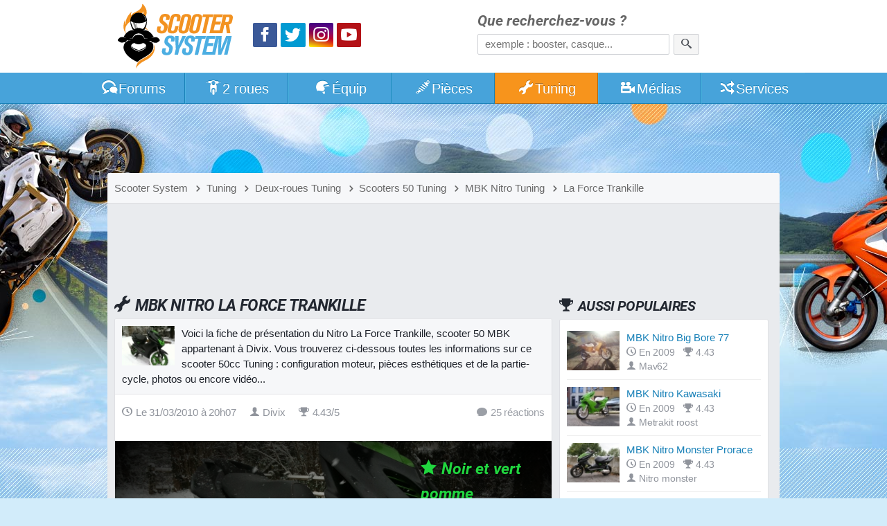

--- FILE ---
content_type: text/html; charset=utf-8
request_url: https://www.scooter-system.fr/tuning/14371.html
body_size: 8209
content:
<!DOCTYPE html>
<html lang="fr" dir="ltr" prefix="og: http://ogp.me/ns# fb: http://ogp.me/ns/fb#">
<head>
<title>MBK Nitro La Force Trankille</title>
<link rel="preload" href="//static.scooter-system.fr/css/main.css" as="style">
<link rel="preload" href="//static.scooter-system.fr/themes/4/additional.css" as="style">
<link rel="preload" href="//static.scooter-system.fr/fonts/roboto-v19-latin-700italic.woff2" as="font" type="font/woff2" crossorigin="anonymous">
<link rel="preload" href="//static.scooter-system.fr/fonts/custom.woff2" as="font" type="font/woff2" crossorigin="anonymous">
<link rel="preload" href="//static.scooter-system.fr/jq/jquery3.js" as="script">
<link rel="preload" href="//static.scooter-system.fr/jq/main.js" as="script">
<link rel="preconnect" href="https://choices.consentframework.com" crossorigin="anonymous">

<link rel="dns-prefetch" href="https://www.googletagservices.com">
<link rel="dns-prefetch" href="https://securepubads.g.doubleclick.net">
<link rel="dns-prefetch" href="https://adservice.google.fr">
<link rel="dns-prefetch" href="https://adservice.google.com">
<link rel="dns-prefetch" href="https://pagead2.googlesyndication.com">
<link rel="dns-prefetch" href="https://partner.googleadservices.com">
<link rel="dns-prefetch" href="https://tpc.googlesyndication.com">
<link rel="dns-prefetch" href="https://cm.g.doubleclick.net">
<link rel="dns-prefetch" href="https://csi.gstatic.com">
<meta name="robots" content="max-image-preview:large">
<link rel="stylesheet" href="//static.scooter-system.fr/css/main.css" media="all">
<link rel="stylesheet" href="//static.scooter-system.fr/themes/4/additional.css" media="print" onload="this.media='all'">
<meta name="viewport" content="width=device-width, initial-scale=1, shrink-to-fit=no">
<meta name="description" content="Découvrez les photos, vidéos et infos sur le scooter 50 Tuning MBK Nitro La Force Trankille de Divix. Fiche mise à jour le 31/03/2010 à 20h07.">
<meta name="keywords" content="MBK Nitro, Divix, scooter 50">
<meta name="robots" content="index, follow"><link rel="stylesheet" href="//static.scooter-system.fr/css/tuning.css" media="all">
<link rel="prev" href="/tuning/16329.html">
<link rel="next" href="/tuning/16427.html">
<link rel="image_src" href="https://images.scooter-system.fr/tuning/640/perso-14371-avatar.jpg">
<meta property="og:image" content="https://images.scooter-system.fr/tuning/640/perso-14371-avatar.jpg">
<meta property="og:type" content="article">
<meta property="article:publisher" content="https://www.facebook.com/scooter.system">
<meta property="article:published_time" content="2010-03-31 20:07:36">
<meta property="og:title" content="MBK Nitro La Force Trankille">
<meta property="fb:app_id" content="135778643108788">
<meta property="fb:admins" content="747159468">
<meta property="fb:pages" content="115034159784">
<link rel="icon" type="image/png" sizes="32x32" href="/favicon.png">
<link rel="icon" type="image/png" sizes="192x192" href="/favicon-192.png">
<link rel="apple-touch-icon" href="/apple-touch-icon.png">
<meta name="theme-color" content="#47a3da">
<link rel="manifest" href="/manifest.json" crossorigin="use-credentials">
</head><body itemscope itemtype="http://schema.org/WebPage">
<header id="top" class="hdr0">
<section class="row hdr"><div class="gridl logos" itemscope itemtype="http://schema.org/Organization"><a itemprop="url" href="https://www.scooter-system.fr" title="Retour à l'accueil"><img class="mainlogo" alt="Logo Scooter System" itemprop="logo" src="https://images.scooter-system.fr/logo.svg" importance="high"></a>
<nav class="sctp">
<ul><li><a href="https://www.facebook.com/scooter.system" itemprop="sameAs" target="_blank" class="icon icon-facebook scta scif nospace"><span>Facebook</span></a>
</li><li><a href="https://twitter.com/scootersystem" itemprop="sameAs" target="_blank" class="icon icon-twitter scta scit nospace"><span>Twitter</span></a>
</li><li><a href="https://www.instagram.com/scootersystem/" itemprop="sameAs" target="_blank" class="icon icon-instagram scta scii nospace"><span>Instagram</span></a>
</li><li><a href="https://www.youtube.com/user/scootersystems" itemprop="sameAs" target="_blank" class="icon icon-play scta scip nospace"><span>YouTube</span></a></li>
</ul></nav>
</div><div id="search" class="gridr recherche" role="search" itemscope itemtype="http://schema.org/WebSite">
<meta itemprop="url" content="https://www.scooter-system.fr">
<form action="/recherche/google.html" method="get" itemprop="potentialAction" itemscope itemtype="http://schema.org/SearchAction">
<meta itemprop="target" content="https://www.scooter-system.fr/recherche/google.html?cof=FORID%3A11&q={q}">
<label for="ff">Que recherchez-vous ?</label>
<input type="hidden" name="cof" value="FORID:11">
<input itemprop="query-input" type="search" name="q" id="ff" class="field" placeholder="exemple : booster, casque..." tabindex="-1" required>
<button type="submit" name="submit" class="bouton" aria-label="Rechercher"><span class="icon icon-search nospace"></span></button>
</form>
</div>
</section>
</header>
<nav class="triggerers"><ul><li><a class="trigger menu_trigger" href="#menubar"><span class="icon icon-menu icon-menutrigger"></span>Menu</a></li><li><a class="trigger search_trigger moveto" href="#search"><span class="icon icon-search"></span></a></li></ul></nav>
<nav id="menubar" class="main_menu noshow">
<ul class="row mnb">
<li class="lv1 lvsp lvhome"><a href="/"><span class="icon icon-home"></span><span class="hide-800">Accueil</span></a>
</li><li class="lv1 lvfo"><a href="/forum/"><span class="icon icon-bubbles"></span>Forums</a>
<ul><li><a href="/forum/forum/4-tutoriels-et-guides-pratiques/">Tutoriels et guides</a></li>
<li><a href="/forum/forum/5-questions-techniques/">Questions techniques</a></li>
<li><a href="/forum/forum/13-questions-pratiques/">Questions pratiques</a></li>
<li><a href="/forum/forum/22-projets-tuning/">Projets Tuning</a></li>
</ul></li><li class="lv1"><a href="/catalog/deuxroues.html"><span class="icon icon-scooter"></span>2 roues</a>
<ul><li><a href="/guides/22-scooter-50.html">Scooter 50</a></li>
<li><a href="/guides/23-scooter-125.html">Scooter 125</a></li>
<li><a href="/guides/24-maxiscooter.html">Maxiscooter</a></li>
<li><a href="/guides/1-scooter-electrique.html">Scooter électrique</a></li>
<li><a href="/guides/3-scooter-3-roues.html">Scooter 3 roues</a></li>
<li><a href="/guides/25-50-boite.html">Mécaboite</a></li>
<li><a href="/guides/27-moto-125.html">Moto 125</a></li>
</ul></li><li class="lv1"><a href="/catalog/equipements.html"><span class="icon icon-casque"></span>Équip<span class="hide-800">ements</span></a>
<ul><li><a href="/guides/5-casque-moto-scooter.html">Casque moto</a></li>
<li><a href="/guides/6-blouson-moto.html">Blouson moto</a></li>
<li><a href="/guides/9-gants-moto.html">Gants moto</a></li>
<li><a href="/guides/15-antivol-scooter.html">Antivol moto</a></li>
</ul></li><li class="lv1"><a href="/catalog/index.html"><span class="icon icon-parts"></span>Pièces</a>
<ul><li><a href="/news/categorie-2-0.html">Nouveautés accessoires</a></li>
<li><a href="/news/categorie-1-0.html">Nouveautés moteur</a></li>
<li><a href="/catalog/list-0-0-0-name-0.html">Trouver une pièce</a></li>
<li><a href="/catalog/marques-name-0.html">Marques de pièces</a></li>
<li><a href="/p/cylindre">Comparatif cylindres</a></li>
<li><a href="/p/pot">Comparatif pot</a></li>
<li><a href="/p/carburateur">Comparatif carburateur</a></li>
<li><a href="/p/allumage">Comparatif allumage</a></li>
<li><a href="/p/variateur">Comparatif variateur</a></li>
<li><a href="/p/vilebrequin">Comparatif vilebrequin</a></li>
</ul></li><li class="lv1"><a href="/tuning/index.html" class="current"><span class="icon icon-wrench"></span>Tuning</a>
<ul><li><a href="/tuning/list-note-C1-0.html">Scooters Tuning</a></li>
<li><a href="/tuning/list-note-C2-0.html">Mécaboîtes Tuning</a></li>
<li><a href="/tuning/list-note-C3-0.html">Mobylettes Tuning</a></li>
</ul></li><li class="lv1"><a href="/download/index.html"><span class="icon icon-medias"></span>Médias</a>
<ul><li><a href="/download/cat-2-0.html">Vidéos de scooter</a></li>
<li><a href="/galeries/albums-photos-0.html">Reportages photos</a></li>
</ul></li><li class="lv1"><a href="/outils/services.html"><span class="icon icon-shuffle"></span>Services</a>
<ul><li><a href="/outils/assurance.php">Assurer un scooter</a></li>
<li><a href="/annuaire/index.html">Annuaire moto</a></li>
<li><a href="/catalog/concessionnaires.html">Concessionnaires moto</a></li>
<li><a href="/outils/cote.php">Cote scooter</a></li>
<li><a href="/dossiers/cat-11-0.html">Conseils pratiques</a></li>
</ul></li><li class="lv1 lvsp lvsearch"><a href="#search" class="moveto"><span class="icon icon-search"></span></a>
</li></ul></nav>
<div class="bg-layer-0"></div><div class="bg-layer-1"></div><div class="bg-layer-2"></div><div class="bg-layer-3 menu_trigger display-none"></div><div class="top-spacer"></div><main class="main row">
<nav class="bcr"><ul itemscope itemtype="http://schema.org/BreadcrumbList"><li itemprop="itemListElement" itemscope itemtype="http://schema.org/ListItem"><a href="/" itemprop="item"><span itemprop="name">Scooter System</span><meta itemprop="position" content="1"></a></li><li itemprop="itemListElement" itemscope itemtype="http://schema.org/ListItem"><a href="/tuning/index.html" itemprop="item"><span class="icon icon-chevron-right"></span><span itemprop="name">Tuning</span><meta itemprop="position" content="2"></a></li><li itemprop="itemListElement" itemscope itemtype="http://schema.org/ListItem"><a href="/tuning/list-model-0-0.html" itemprop="item"><span class="icon icon-chevron-right"></span><span itemprop="name">Deux-roues Tuning</span><meta itemprop="position" content="3"></a></li><li itemprop="itemListElement" itemscope itemtype="http://schema.org/ListItem"><a href="/tuning/list-model-C1-0.html" itemprop="item"><span class="icon icon-chevron-right"></span><span itemprop="name">Scooters 50 Tuning</span><meta itemprop="position" content="4"></a></li><li itemprop="itemListElement" itemscope itemtype="http://schema.org/ListItem"><a href="/tuning/list-model-4-0.html" itemprop="item"><span class="icon icon-chevron-right"></span><span itemprop="name">MBK Nitro Tuning</span><meta itemprop="position" content="5"></a></li><li itemprop="itemListElement" itemscope itemtype="http://schema.org/ListItem"><a href="/tuning/14371.html" itemprop="item"><span class="icon icon-chevron-right"></span><span itemprop="name">La Force Trankille</span><meta itemprop="position" content="6"></a></li>
</ul></nav>
<div class="mainfirst"><div id="728t" class="vivre728"></div></div>
<section class="section mainsection"><h1><span class="icon icon-tuning"></span>MBK Nitro La Force Trankille</h1><article role="main" class="subcontent mainarticle"><div class="edito"><p><img alt="MBK Nitro La Force Trankille" src="//images.scooter-system.fr/tuning/72/perso-14371-avatar.jpg" class="edtimg edtimg-72" loading="eager" importance="high">Voici la fiche de présentation du Nitro La Force Trankille, scooter 50 MBK appartenant à Divix. Vous trouverez ci-dessous toutes les informations sur ce scooter 50cc Tuning : configuration moteur, pièces esthétiques et de la partie-cycle, photos ou encore vidéo...</p></div><header class="supeditorial"><time class="minico" datetime="2010-03-31T20:07:36"><span class="icon icon-clock"></span>Le 31/03/2010 à 20h07</time> <span class="minico"><span class="icon icon-user"></span>Divix</span> <span class="minico"><span class="icon icon-trophy"></span>4.43/5</span> <a href="#commentaires" id="gocomms" class="minico go moveto"><span><span class="icon icon-bubble"></span>25 réactions</span><span class="yrating flasher display-none"><span class="icon icon-star"></span><span class="icon icon-star"></span><span class="icon icon-star"></span><span class="icon icon-star"></span><span class="icon icon-star-2"></span></span></a></header><div class="negmargin limit-height tuning_c"><img class="tci" src="//images.scooter-system.fr/tuning/640/perso-14371-avatar.jpg" alt="Photo de couverture" loading="lazy"><div class="thover"></div><div class="supinfos"><h3 style="color:#21d63f" title="Couleur de la peinture perso"><span class="icon icon-star"></span>Noir et vert pomme</h3><h3 style="color:#21d63f" title="Puissance moteur sur banc d'essais"><span class="icon icon-cog"></span>6 cv.</h3><h3 style="color:#21d63f" title="Vitesse maximale sur piste fermée"><span class="icon icon-meter2"></span>95 km/h</h3><h3 style="color:#21d63f" title="Budget dépensé pour cette config"><span class="icon icon-money"></span>650 &euro;</h3></div></div></article><div id="468m" class="vivre468"></div><header id="photos"><h2><span class="icon icon-image"></span>Galerie photos</h2></header><article class="subcontent"><div class="edito"><p>Voici les photos rattachées au <em>MBK Nitro La Force Trankille</em>. Vous pouvez zoomer en cliquant sur celles qui vous intéressent. Vous pourrez ensuite naviguer d'une image à l'autre avec les touches gauche et droite du clavier.</p></div><div class="listimages"><a title="Avatar de MBK Nitro La Force Trankille" href="//images.scooter-system.fr/tuning/640/perso-14371-avatar.jpg" class="lightbox"><img alt="Avatar du MBK Nitro La Force Trankille" src="//images.scooter-system.fr/tuning/200/perso-14371-avatar.jpg" class="imggal" loading="lazy"></a><a title="Photo de MBK Nitro La Force Trankille" href="//images.scooter-system.fr/tuning/640/perso-14371-09_11_24_16_50_14.jpg" class="lightbox"><img alt="MBK Nitro La Force Trankille (perso-14371-09_11_24_16_50_14)" src="//images.scooter-system.fr/tuning/200/perso-14371-09_11_24_16_50_14.jpg" class="imggal" loading="lazy"></a><a title="Photo de MBK Nitro La Force Trankille" href="//images.scooter-system.fr/tuning/640/perso-14371-09_11_24_16_51_07.jpg" class="lightbox"><img alt="MBK Nitro La Force Trankille (perso-14371-09_11_24_16_51_07)" src="//images.scooter-system.fr/tuning/200/perso-14371-09_11_24_16_51_07.jpg" class="imggal" loading="lazy"></a><a title="Photo de MBK Nitro La Force Trankille" href="//images.scooter-system.fr/tuning/640/perso-14371-10_02_18_00_27_35.jpg" class="lightbox"><img alt="MBK Nitro La Force Trankille (perso-14371-10_02_18_00_27_35)" src="//images.scooter-system.fr/tuning/200/perso-14371-10_02_18_00_27_35.jpg" class="imggal" loading="lazy"></a><a title="Photo de MBK Nitro La Force Trankille" href="//images.scooter-system.fr/tuning/640/perso-14371-10_03_31_20_07_23.jpg" class="lightbox"><img alt="MBK Nitro La Force Trankille (perso-14371-10_03_31_20_07_23)" src="//images.scooter-system.fr/tuning/200/perso-14371-10_03_31_20_07_23.jpg" class="imggal" loading="lazy"></a></div></article><header id="moteur"><h2><span class="icon icon-wrench"></span>Configuration moteur</h2></header><article class="subcontent"><div class="edito"><p>Voici l'ensemble des <strong>pièces moteur</strong> présentes sur le <em>MBK Nitro La Force Trankille</em>. Pour obtenir des infos sur une pièce, vous pouvez cliquer sur sa photo.</p></div><ul class="listings_all listings_big ls_big"><li><img src="//images.scooter-system.fr/catalog-mini/100630-pot-echappement-doppler-s3-replica.jpg" alt="" loading="lazy"><a href="/catalog/ref-20-pot-echappement-doppler-s3-replica.html">Pot d'échappement Doppler S3 Replica</a><footer><time class="minico" datetime="2011-02-12"><span class="icon icon-clock"></span>En 2011</time> <span class="minico"><span class="icon icon-trophy"></span>7.5</span> <span class="minico"><span class="icon icon-money"></span>165 &euro;</span></footer></li><li><img src="//images.scooter-system.fr/nopic-72x54.png" alt="" loading="lazy"><a href="javascript:void(0)">Variateur d'origine</a><footer> <span class="minico"><span class="icon icon-folder-open"></span>Homologué</span> <span class="minico">Aucun prix</span></footer></li><li><img src="//images.scooter-system.fr/catalog-mini/3f723b1327.jpg" alt="" loading="lazy"><a href="/catalog/ref-131-carburateur-dell-orto-phbg-17-5.html">Carburateur Dell'Orto PHBG 17,5</a><footer><time class="minico" datetime="2011-02-11"><span class="icon icon-clock"></span>En 2011</time> <span class="minico"><span class="icon icon-trophy"></span>8.6</span> <span class="minico"><span class="icon icon-money"></span>75 &euro;</span></footer></li><li><img src="//images.scooter-system.fr/nopic-72x54.png" alt="" loading="lazy"><a href="javascript:void(0)">Filtre à air d'origine préparé(e)</a><footer> <span class="minico"><span class="icon icon-folder-open"></span>Homologué</span> <span class="minico">Aucun prix</span></footer></li><li><img src="//images.scooter-system.fr/catalog-mini/210821-boite-a-clapets-stage6-viton.jpg" alt="" loading="lazy"><a href="/catalog/ref-1140-boite-a-clapets-stage6-viton.html">Boîte à clapets Stage6 Viton</a><footer><time class="minico" datetime="2010-09-06"><span class="icon icon-clock"></span>En 2010</time> <span class="minico"><span class="icon icon-trophy"></span>9.2</span> <span class="minico"><span class="icon icon-money"></span>48 &euro;</span></footer></li><li><img src="//images.scooter-system.fr/catalog-mini/embrayage-malossi-fly-clutch.jpg" alt="" loading="lazy"><a href="/catalog/ref-87-embrayage-malossi-fly-clutch.html">Embrayage Malossi Fly Clutch</a><footer><time class="minico" datetime="2011-02-12"><span class="icon icon-clock"></span>En 2011</time> <span class="minico"><span class="icon icon-trophy"></span>7.4</span> <span class="minico"><span class="icon icon-money"></span>63 &euro;</span></footer></li><li><img src="//images.scooter-system.fr/catalog-mini/cloche-embrayage-malossi-standard.jpg" alt="" loading="lazy"><a href="/catalog/ref-561-cloche-embrayage-malossi-standard.html">Cloche d'embrayage Malossi standard</a><footer><time class="minico" datetime="2011-02-12"><span class="icon icon-clock"></span>En 2011</time> <span class="minico"><span class="icon icon-trophy"></span>8.0</span> <span class="minico"><span class="icon icon-money"></span>37 &euro;</span></footer></li><li><img src="//images.scooter-system.fr/nopic-72x54.png" alt="" loading="lazy"><a href="/catalog/ref-397-cylindre-50-malossi-sport-lc.html">Cylindre 50 cm3 Malossi Sport LC</a><footer><time class="minico" datetime="2010-11-04"><span class="icon icon-clock"></span>En 2010</time> <span class="minico"><span class="icon icon-trophy"></span>7.3</span> <span class="minico"><span class="icon icon-money"></span>159 &euro;</span></footer></li><li><img src="//images.scooter-system.fr/nopic-72x54.png" alt="" loading="lazy"><a href="javascript:void(0)">Vilebrequin d'origine</a><footer> <span class="minico"><span class="icon icon-folder-open"></span>Homologué</span> <span class="minico">Aucun prix</span></footer></li><li><img src="//images.scooter-system.fr/nopic-72x54.png" alt="" loading="lazy"><a href="javascript:void(0)">Allumage d'origine</a><footer> <span class="minico"><span class="icon icon-folder-open"></span>Homologué</span> <span class="minico">Aucun prix</span></footer></li><li><img src="//images.scooter-system.fr/catalog-mini/bougie-ngk-b8hs.jpg" alt="" loading="lazy"><a href="/catalog/ref-452-bougie-ngk-b8hs.html">Bougie NGK B8HS</a><footer><time class="minico" datetime="2011-02-12"><span class="icon icon-clock"></span>En 2011</time> <span class="minico"><span class="icon icon-trophy"></span>7.8</span> <span class="minico"><span class="icon icon-money"></span>3 &euro;</span></footer></li></ul><p class="text-align-center"><a href="/catalog/list-0-0-4-name-0.html" class="bouton orange">Toutes les pièces pour MBK Nitro</a></p></article><header id="look"><h2><span class="icon icon-parts"></span>Configuration esthétique</h2></header><article class="subcontent"><div class="edito"><p>Voici l'ensemble des <strong>pièces Tuning</strong> et de châssis présentes sur le <em>MBK Nitro La Force Trankille</em>. Pour obtenir des infos sur une pièce, vous pouvez cliquer sur sa photo.</p></div><div class="la-x6"><ul class="listings_all ls_big"><li><img src="//images.scooter-system.fr/catalog-mini/compteur-de-vitesse-sigma-sport-bc-500.jpg" alt="" loading="lazy"><a href="/catalog/ref-519-compteur-de-vitesse-sigma-sport-bc-500.html">Compteur de vitesse Sigma Sport BC 500</a><footer><time class="minico" datetime="2007-06-26"><span class="icon icon-clock"></span>En 2007</time> <span class="minico"><span class="icon icon-trophy"></span>7.7</span> <span class="minico"><span class="icon icon-money"></span>N.C.</span></footer></li><li><img src="//images.scooter-system.fr/catalog-mini/feu-arriere-tnt-lexus-a-leds-mbk-nitro.jpg" alt="" loading="lazy"><a href="/catalog/ref-270-feu-arriere-tnt-lexus-a-leds-mbk-nitro.html">Feu arrière TNT Lexus à leds pour MBK Nitro</a><footer><time class="minico" datetime="2011-02-26"><span class="icon icon-clock"></span>En 2011</time> <span class="minico"><span class="icon icon-trophy"></span>8.7</span> <span class="minico"><span class="icon icon-money"></span>32 &euro;</span></footer></li><li><img src="//images.scooter-system.fr/catalog-mini/guidon-cross-tnt-bow.jpg" alt="" loading="lazy"><a href="/catalog/ref-346-guidon-tnt-cross-bow.html">Guidon TNT cross Bow</a><footer><time class="minico" datetime="2011-02-26"><span class="icon icon-clock"></span>En 2011</time> <span class="minico"><span class="icon icon-trophy"></span>8.4</span> <span class="minico"><span class="icon icon-money"></span>27 &euro;</span></footer></li><li><img src="//images.scooter-system.fr/catalog-mini/optique-halogene-bcd-design-mbk-nitro.jpg" alt="" loading="lazy"><a href="/catalog/ref-327-optique-halogene-bcd-design-mbk-nitro.html">Optique halogène BCD Design pour MBK Nitro</a><footer><time class="minico" datetime="2011-02-11"><span class="icon icon-clock"></span>En 2011</time> <span class="minico"><span class="icon icon-trophy"></span>9.3</span> <span class="minico"><span class="icon icon-money"></span>53 &euro;</span></footer></li><li><img src="//images.scooter-system.fr/catalog-mini/passage-de-roue-bcd-design-xtreme-mbk-nitro.jpg" alt="" loading="lazy"><a href="/catalog/ref-2-passage-de-roue-bcd-design-xtreme-mbk-nitro.html">Passage de roue BCD Design Xtreme pour MBK Nitro</a><footer><time class="minico" datetime="2011-02-10"><span class="icon icon-clock"></span>En 2011</time> <span class="minico"><span class="icon icon-trophy"></span>9.0</span> <span class="minico"><span class="icon icon-money"></span>42 &euro;</span></footer></li><li><img src="//images.scooter-system.fr/catalog-mini/potence-tnt-downhill.jpg" alt="" loading="lazy"><a href="/catalog/ref-268-potence-tnt-downhill.html">Potence TNT Downhill</a><footer><time class="minico" datetime="2008-01-22"><span class="icon icon-clock"></span>En 2008</time> <span class="minico"><span class="icon icon-trophy"></span>8.3</span> <span class="minico"><span class="icon icon-money"></span>22 &euro;</span></footer></li><li><img src="//images.scooter-system.fr/catalog-mini/retroviseur-tnt-f11-reversible-m8.jpg" alt="" loading="lazy"><a href="/catalog/ref-565-retroviseur-tnt-f11-reversible-m8.html">Rétroviseur TNT F11 réversible M8</a><footer><time class="minico" datetime="2010-11-06"><span class="icon icon-clock"></span>En 2010</time> <span class="minico"><span class="icon icon-trophy"></span>8.6</span> <span class="minico"><span class="icon icon-money"></span>12 &euro;</span></footer></li></ul></div><div class="warning "><p><span class="icon icon-warning"></span>Ce <em>MBK Nitro</em> n'est peut-être pas homologué pour circuler sur la voie publique. Nous ne pouvons pas garantir que <em>Divix</em>, à qui appartient ce scooter 50cc <em>MBK</em>, respecte la législation. Nous vous rappelons toutefois que l'utilisation de scooters 50 débridé(e)s ou gonflé(e)s est interdite sur route ouverte. <em>Scooter System</em> décline toute responsabilité liée à la publication des informations contenues dans cette page.</p></div>
</article><a href="#top" class="gotop moveto"><span class="icon icon-arrow-up nospace"></span></a><section class="subsection" id="commentaires"><header><h2><span class="icon icon-comments"></span>Vos réactions</h2></header><div class="subcontent"><div class="supeditorial nomargin" itemprop="aggregateRating" itemscope itemtype="http://schema.org/AggregateRating"><span class="minico"><span class="icon icon-bubble"></span><span itemprop="reviewCount">25</span> avis</span> <span class="minico yrating"><span class="icon icon-star"></span><span class="icon icon-star"></span><span class="icon icon-star"></span><span class="icon icon-star"></span><span class="icon icon-star-2"></span><span itemprop="ratingValue">4.43</span>/<span itemprop="bestRating">5</span> (<span itemprop="ratingCount">21</span> notes)</span><meta itemprop="worstRating" content="0"></div></div><div class="lastcomments"><article data-id="350854" itemprop="review" itemscope="itemscope" itemtype="http://schema.org/Review"><meta itemprop="name" content="Avis de Divix"><div class="subcontent" itemprop="reviewBody"><p>Sometime -&gt; Je n'ai plus le LeoVince Zx depuis pas mal de temps... j'ai maintenan un Bidalot S1 et j'aurais très prochainement un Bidalot S3R chromé. Je te remercie pour ta note :x<br />
<br />
Yaniik -&gt; Merci à toi <span title=":)" class="icon icon-smile nospace emotic"></span> , Sinon pour la plaque sur le coffre, j'ai tout simplement fait deux trous au travers et la plaque est maintenu par 2 Vis/boulons <span title=";)" class="icon icon-wink nospace emotic"></span> <br /></p></div><footer class="subfooter subcomment"><span class="minico" itemtype="http://schema.org/Person" itemscope="itemscope" itemprop="author"><span class="icon icon-user"></span><span itemprop="name">Divix</span></span> <time class="minico" itemprop="datePublished" datetime="2010-02-26"><span class="icon icon-clock"></span>Le 26/02/2010 à 2h15</time> </footer></article><article data-id="350197" itemprop="review" itemscope="itemscope" itemtype="http://schema.org/Review"><meta itemprop="name" content="Avis de Yaniik"><div class="subcontent" itemprop="reviewBody"><p>Salut, jtrouve ton Nitro classe !<br />
J'aimerais juste savoir, ta fait comment pour mettre la plaque derriere la roue, comment est ce que tu la fixer? =O</p></div><footer class="subfooter subcomment"><span class="minico" itemtype="http://schema.org/Person" itemscope="itemscope" itemprop="author"><span class="icon icon-user"></span><span itemprop="name">Yaniik</span></span> <time class="minico" itemprop="datePublished" datetime="2010-02-21"><span class="icon icon-clock"></span>Le 21/02/2010 à 3h01</time> <span class="minico" itemtype="http://schema.org/Rating" itemscope="itemscope" itemprop="reviewRating"><span class="icon icon-trophy"></span><span itemprop="ratingValue">5</span>/<span itemprop="bestRating">5</span><meta itemprop="worstRating" content="0"></span></footer></article><article data-id="350017" itemprop="review" itemscope="itemscope" itemtype="http://schema.org/Review"><meta itemprop="name" content="Avis de Sometime"><div class="subcontent" itemprop="reviewBody"><p>Franchement je trouve que le noir et le vert vont pas ensembles et puis le leovince zx quoi... sinon j'aime bien ton kick stage 6 !</p></div><footer class="subfooter subcomment"><span class="minico" itemtype="http://schema.org/Person" itemscope="itemscope" itemprop="author"><span class="icon icon-user"></span><span itemprop="name">Sometime</span></span> <time class="minico" itemprop="datePublished" datetime="2010-02-19"><span class="icon icon-clock"></span>Le 19/02/2010 à 17h31</time> <span class="minico" itemtype="http://schema.org/Rating" itemscope="itemscope" itemprop="reviewRating"><span class="icon icon-trophy"></span><span itemprop="ratingValue">1</span>/<span itemprop="bestRating">5</span><meta itemprop="worstRating" content="0"></span></footer></article><article data-id="349819" itemprop="review" itemscope="itemscope" itemtype="http://schema.org/Review"><meta itemprop="name" content="Avis de 15599"><div class="subcontent" itemprop="reviewBody"><p>Pas mal du tou =, beau taf.. vien noté le mien =)..<br />
<a href="https://www.scooter-system.fr/tuning/15599.html">www.scooter-system.fr/tuning/15599.html</a></p></div><footer class="subfooter subcomment"><span class="minico" itemtype="http://schema.org/Person" itemscope="itemscope" itemprop="author"><span class="icon icon-user"></span><span itemprop="name">15599</span></span> <time class="minico" itemprop="datePublished" datetime="2010-02-18"><span class="icon icon-clock"></span>Le 18/02/2010 à 11h50</time> <span class="minico" itemtype="http://schema.org/Rating" itemscope="itemscope" itemprop="reviewRating"><span class="icon icon-trophy"></span><span itemprop="ratingValue">5</span>/<span itemprop="bestRating">5</span><meta itemprop="worstRating" content="0"></span></footer></article><article data-id="346826" itemprop="review" itemscope="itemscope" itemtype="http://schema.org/Review"><meta itemprop="name" content="Avis de Jordan442"><div class="subcontent" itemprop="reviewBody"><p>La peinture est térrible !!<br />
il craint <span title=":)" class="icon icon-smile nospace emotic"></span> <br />
passe voir mon scoot<br />
<a href="https://www.scooter-system.fr/tuning/15162.html">www.scooter-system.fr/tuning/15162.html</a></p></div><footer class="subfooter subcomment"><span class="minico" itemtype="http://schema.org/Person" itemscope="itemscope" itemprop="author"><span class="icon icon-user"></span><span itemprop="name">Jordan442</span></span> <time class="minico" itemprop="datePublished" datetime="2010-01-17"><span class="icon icon-clock"></span>Le 17/01/2010 à 11h08</time> <span class="minico" itemtype="http://schema.org/Rating" itemscope="itemscope" itemprop="reviewRating"><span class="icon icon-trophy"></span><span itemprop="ratingValue">5</span>/<span itemprop="bestRating">5</span><meta itemprop="worstRating" content="0"></span></footer></article><article data-id="346698" itemprop="review" itemscope="itemscope" itemtype="http://schema.org/Review"><meta itemprop="name" content="Avis de Grigorio"><div class="subcontent" itemprop="reviewBody"><p>Paqs mal mais la perinture est vraiment de mauvaise qualité</p></div><footer class="subfooter subcomment"><span class="minico" itemtype="http://schema.org/Person" itemscope="itemscope" itemprop="author"><span class="icon icon-user"></span><span itemprop="name">Grigorio</span></span> <time class="minico" itemprop="datePublished" datetime="2010-01-14"><span class="icon icon-clock"></span>Le 14/01/2010 à 20h13</time> <span class="minico" itemtype="http://schema.org/Rating" itemscope="itemscope" itemprop="reviewRating"><span class="icon icon-trophy"></span><span itemprop="ratingValue">3</span>/<span itemprop="bestRating">5</span><meta itemprop="worstRating" content="0"></span></footer></article><article data-id="345206" itemprop="review" itemscope="itemscope" itemtype="http://schema.org/Review"><meta itemprop="name" content="Avis de 50cent93430"><div class="subcontent" itemprop="reviewBody"><p>Joli scoot nico</p></div><footer class="subfooter subcomment"><span class="minico" itemtype="http://schema.org/Person" itemscope="itemscope" itemprop="author"><span class="icon icon-user"></span><span itemprop="name">50cent93430</span></span> <time class="minico" itemprop="datePublished" datetime="2010-01-01"><span class="icon icon-clock"></span>Le 01/01/2010 à 20h32</time> <span class="minico" itemtype="http://schema.org/Rating" itemscope="itemscope" itemprop="reviewRating"><span class="icon icon-trophy"></span><span itemprop="ratingValue">5</span>/<span itemprop="bestRating">5</span><meta itemprop="worstRating" content="0"></span></footer></article><article data-id="343077" itemprop="review" itemscope="itemscope" itemtype="http://schema.org/Review"><meta itemprop="name" content="Avis de Guigui10100"><div class="subcontent" itemprop="reviewBody"><p>Tres beau scoot, je te mets 5 parce que j'aime l'esthétique de ton scoot malgré que j'aime pas le pot (la marque pas le polissage)<br />
Passe voir mon scoot si tu veux<br />
<a href="https://www.scooter-system.fr/tuning/14739.html">www.scooter-system.fr/tuning/14739.html</a></p></div><footer class="subfooter subcomment"><span class="minico" itemtype="http://schema.org/Person" itemscope="itemscope" itemprop="author"><span class="icon icon-user"></span><span itemprop="name">Guigui10100</span></span> <time class="minico" itemprop="datePublished" datetime="2009-12-03"><span class="icon icon-clock"></span>Le 03/12/2009 à 23h36</time> <span class="minico" itemtype="http://schema.org/Rating" itemscope="itemscope" itemprop="reviewRating"><span class="icon icon-trophy"></span><span itemprop="ratingValue">5</span>/<span itemprop="bestRating">5</span><meta itemprop="worstRating" content="0"></span></footer></article><article data-id="342580" itemprop="review" itemscope="itemscope" itemtype="http://schema.org/Review"><meta itemprop="name" content="Avis de Flow82 "><div class="subcontent" itemprop="reviewBody"><p>Bien joué divix un des plus beau nitro que j'ai vu !!</p></div><footer class="subfooter subcomment"><span class="minico" itemtype="http://schema.org/Person" itemscope="itemscope" itemprop="author"><span class="icon icon-user"></span><span itemprop="name">Flow82 </span></span> <time class="minico" itemprop="datePublished" datetime="2009-11-25"><span class="icon icon-clock"></span>Le 25/11/2009 à 7h59</time> <span class="minico" itemtype="http://schema.org/Rating" itemscope="itemscope" itemprop="reviewRating"><span class="icon icon-trophy"></span><span itemprop="ratingValue">5</span>/<span itemprop="bestRating">5</span><meta itemprop="worstRating" content="0"></span></footer></article><article data-id="341857" itemprop="review" itemscope="itemscope" itemtype="http://schema.org/Review"><meta itemprop="name" content="Avis de Dirty boy"><div class="subcontent" itemprop="reviewBody"><p>Super cool je kif ton scoot</p></div><footer class="subfooter subcomment"><span class="minico" itemtype="http://schema.org/Person" itemscope="itemscope" itemprop="author"><span class="icon icon-user"></span><span itemprop="name">Dirty boy</span></span> <time class="minico" itemprop="datePublished" datetime="2009-11-11"><span class="icon icon-clock"></span>Le 11/11/2009 à 23h54</time> <span class="minico" itemtype="http://schema.org/Rating" itemscope="itemscope" itemprop="reviewRating"><span class="icon icon-trophy"></span><span itemprop="ratingValue">4</span>/<span itemprop="bestRating">5</span><meta itemprop="worstRating" content="0"></span></footer></article><article data-id="341704" itemprop="review" itemscope="itemscope" itemtype="http://schema.org/Review"><meta itemprop="name" content="Avis de Tip top"><div class="subcontent" itemprop="reviewBody"><p>Ah bon melo c'est ton frere??? <br />
+5 pour toi  mec   <span title=":x" class="icon icon-angry nospace emotic"></span>  <span title=";)" class="icon icon-wink nospace emotic"></span></p></div><footer class="subfooter subcomment"><span class="minico" itemtype="http://schema.org/Person" itemscope="itemscope" itemprop="author"><span class="icon icon-user"></span><span itemprop="name">Tip top</span></span> <time class="minico" itemprop="datePublished" datetime="2009-11-10"><span class="icon icon-clock"></span>Le 10/11/2009 à 20h50</time> <span class="minico" itemtype="http://schema.org/Rating" itemscope="itemscope" itemprop="reviewRating"><span class="icon icon-trophy"></span><span itemprop="ratingValue">5</span>/<span itemprop="bestRating">5</span><meta itemprop="worstRating" content="0"></span></footer></article><article data-id="341592" itemprop="review" itemscope="itemscope" itemtype="http://schema.org/Review"><meta itemprop="name" content="Avis de BKans"><div class="subcontent" itemprop="reviewBody"><p>Pas mal ce ptit nitro <br />
j aime pas de trop le vert <br />
<br />
manque juste des touche personel sur l esthetique  <span title=";)" class="icon icon-wink nospace emotic"></span>  <br /></p></div><footer class="subfooter subcomment"><span class="minico" itemtype="http://schema.org/Person" itemscope="itemscope" itemprop="author"><span class="icon icon-user"></span><span itemprop="name">BKans</span></span> <time class="minico" itemprop="datePublished" datetime="2009-11-09"><span class="icon icon-clock"></span>Le 09/11/2009 à 21h42</time> <span class="minico" itemtype="http://schema.org/Rating" itemscope="itemscope" itemprop="reviewRating"><span class="icon icon-trophy"></span><span itemprop="ratingValue">3</span>/<span itemprop="bestRating">5</span><meta itemprop="worstRating" content="0"></span></footer></article><article data-id="341464" itemprop="review" itemscope="itemscope" itemtype="http://schema.org/Review"><meta itemprop="name" content="Avis de Sauerlam"><div class="subcontent" itemprop="reviewBody"><p>Pour une peinture a la bombe elle claque <span title=":)" class="icon icon-smile nospace emotic"></span></p></div><footer class="subfooter subcomment"><span class="minico" itemtype="http://schema.org/Person" itemscope="itemscope" itemprop="author"><span class="icon icon-user"></span><span itemprop="name">Sauerlam</span></span> <time class="minico" itemprop="datePublished" datetime="2009-11-08"><span class="icon icon-clock"></span>Le 08/11/2009 à 15h10</time> <span class="minico" itemtype="http://schema.org/Rating" itemscope="itemscope" itemprop="reviewRating"><span class="icon icon-trophy"></span><span itemprop="ratingValue">5</span>/<span itemprop="bestRating">5</span><meta itemprop="worstRating" content="0"></span></footer></article><article data-id="341454" itemprop="review" itemscope="itemscope" itemtype="http://schema.org/Review"><meta itemprop="name" content="Avis de Divix"><div class="subcontent" itemprop="reviewBody"><p>Bientot le 50 en fonte Top Perf <span title=":)" class="icon icon-smile nospace emotic"></span></p></div><footer class="subfooter subcomment"><span class="minico" itemtype="http://schema.org/Person" itemscope="itemscope" itemprop="author"><span class="icon icon-user"></span><span itemprop="name">Divix</span></span> <time class="minico" itemprop="datePublished" datetime="2009-11-08"><span class="icon icon-clock"></span>Le 08/11/2009 à 13h31</time> <span class="minico" itemtype="http://schema.org/Rating" itemscope="itemscope" itemprop="reviewRating"><span class="icon icon-trophy"></span><span itemprop="ratingValue">5</span>/<span itemprop="bestRating">5</span><meta itemprop="worstRating" content="0"></span></footer></article><article data-id="339282" itemprop="review" itemscope="itemscope" itemtype="http://schema.org/Review"><meta itemprop="name" content="Avis de Mélo"><div class="subcontent" itemprop="reviewBody"><p>+5 pour le Nitro de mon frére <span title=":D" class="icon icon-happy nospace emotic"></span></p></div><footer class="subfooter subcomment"><span class="minico" itemtype="http://schema.org/Person" itemscope="itemscope" itemprop="author"><span class="icon icon-user"></span><span itemprop="name">Mélo</span></span> <time class="minico" itemprop="datePublished" datetime="2009-10-19"><span class="icon icon-clock"></span>Le 19/10/2009 à 0h39</time> <span class="minico" itemtype="http://schema.org/Rating" itemscope="itemscope" itemprop="reviewRating"><span class="icon icon-trophy"></span><span itemprop="ratingValue">5</span>/<span itemprop="bestRating">5</span><meta itemprop="worstRating" content="0"></span></footer></article></div><nav class="pagination" data-rel="perso-tuning-14371-com"><span class="pagempty">Pages : </span><a class="current" href="#commentaires" data-rel="0">1</a> <a href="#commentaires" data-rel="15">2</a> </nav></section><section class="subsection" id="postcomments"><header><h2><span class="icon icon-comments"></span><label for="comz_com">Réagir à cette fiche Tuning</label></h2></header><div class="subcontent nobg nopadding"><form method="post" name="comf" id="comf" action="/tuning/14371.html#commentaires">
<div class="cominf">
<div class="ccline"><label for="comz_pseudo">Pseudo <span>*</span></label><br><input type="text" id="comz_pseudo" name="pseudo" class="field" value="" required autocomplete="on"></div><div class="ccline"><label for="comz_email">E-mail <span>*</span></label><br><input type="email" id="comz_email" name="email" class="field" value="" required autocomplete="on"></div>
<div class="ccline"><label for="comz_vote">Note</label><br><select id="comz_vote" name="vote" class="field"><option value="-1" selected="selected">Sélectionner</option><option value="5">5/5 - Excellent</option><option value="4">4/5 - Bien</option><option value="3">3/5 - Pas mal</option><option value="2">2/5 - Peut mieux faire</option><option value="1">1/5 - Bof</option><option value="0">0/5 - Nul (à justifier)</option></select></div></div><textarea id="comz_com" name="commentaire" class="field cctext" placeholder="Un avis ? Une question ? Faites-en part à la communauté !" required></textarea><input type="hidden" name="newsletter"><input type="hidden" value="perso-tuning-14371-com" name="idcom"><input type="hidden" name="submit_com"><div class="cm-ns"><button type="submit" id="comz_submit" name="submit" class="bouton">Publier ma réaction</button></div></form>
</div></section><a href="#top" class="gotop moveto"><span class="icon icon-arrow-up nospace"></span></a></section><aside class="aside"><nav><header><h2><span class="icon icon-trophy"></span>Aussi populaires</h2></header><div class="subcontent"><ul class="listings_all ls_big"><li><img src="//images.scooter-system.fr/tuning/72/perso-10370-avatar.jpg" alt="" loading="lazy"><a href="/tuning/10370.html">MBK Nitro Big Bore 77</a><footer><time class="minico" datetime="2009-01-31"><span class="icon icon-clock"></span>En 2009</time> <span class="minico"><span class="icon icon-trophy"></span>4.43</span> <span class="minico"><span class="icon icon-user"></span>Mav62</span></footer></li><li><img src="//images.scooter-system.fr/tuning/72/perso-8276-avatar.jpg" alt="" loading="lazy"><a href="/tuning/8276.html">MBK Nitro Kawasaki</a><footer><time class="minico" datetime="2009-01-08"><span class="icon icon-clock"></span>En 2009</time> <span class="minico"><span class="icon icon-trophy"></span>4.43</span> <span class="minico"><span class="icon icon-user"></span>Metrakit roost</span></footer></li><li><img src="//images.scooter-system.fr/tuning/72/perso-14702-avatar.jpg" alt="" loading="lazy"><a href="/tuning/14702.html">MBK Nitro Monster Prorace</a><footer><time class="minico" datetime="2009-10-31"><span class="icon icon-clock"></span>En 2009</time> <span class="minico"><span class="icon icon-trophy"></span>4.43</span> <span class="minico"><span class="icon icon-user"></span>Nitro monster</span></footer></li><li><img src="//images.scooter-system.fr/tuning/72/perso-13289-avatar.jpg" alt="" loading="lazy"><a href="/tuning/13289.html">MBK Nitro Red Bull Design</a><footer><time class="minico" datetime="2010-04-20"><span class="icon icon-clock"></span>En 2010</time> <span class="minico"><span class="icon icon-trophy"></span>4.43</span> <span class="minico"><span class="icon icon-user"></span>H6TM rider</span></footer></li></ul></div><footer class="subfooter"><a href="/tuning/list-note-4-0.html" class="flink"><span class="icon icon-arrow-right"></span>Top MBK Nitro Tuning</a></footer></nav><div id="300s1" class="vivre300"></div><nav><header><h2><span class="icon icon-clock"></span>Les plus récents</h2></header><div class="subcontent"><ul class="listings_all ls_big"><li><img src="//images.scooter-system.fr/tuning/72/perso-22001-avatar-de3f8353.jpg" alt="" loading="lazy"><a href="/tuning/22001.html">MBK Nitro Marble Blast</a><footer><time class="minico" datetime="2016-09-08"><span class="icon icon-clock"></span>En 2016</time> <span class="minico"><span class="icon icon-user"></span>Boris</span></footer></li><li><img src="//images.scooter-system.fr/tuning/72/perso-21406-avatar-cfb1cfe9.jpg" alt="" loading="lazy"><a href="/tuning/21406.html">MBK Nitro All Day</a><footer><time class="minico" datetime="2016-08-19"><span class="icon icon-clock"></span>En 2016</time> <span class="minico"><span class="icon icon-trophy"></span>4.50</span> <span class="minico"><span class="icon icon-user"></span>Nitro 44</span></footer></li><li><img src="//images.scooter-system.fr/tuning/72/perso-21971-avatar-50edf24c.jpeg" alt="" loading="lazy"><a href="/tuning/21971.html">MBK Nitro Nini JB</a><footer><time class="minico" datetime="2016-07-18"><span class="icon icon-clock"></span>En 2016</time> <span class="minico"><span class="icon icon-user"></span>JB nini 68</span></footer></li><li><img src="//images.scooter-system.fr/tuning/72/perso-21880-avatar-986ca9e8.jpg" alt="" loading="lazy"><a href="/tuning/21880.html">MBK Nitro Chrome</a><footer><time class="minico" datetime="2016-02-04"><span class="icon icon-clock"></span>En 2016</time> <span class="minico"><span class="icon icon-user"></span>Tim-nitro</span></footer></li></ul></div><footer class="subfooter"><a href="/tuning/list-date-4-0.html" class="flink"><span class="icon icon-arrow-right"></span>Les MBK Nitro par dates</a></footer></nav><div id="300s2" class="vivre300"></div><a href="#top" class="gotop moveto"><span class="icon icon-arrow-up nospace"></span></a></aside></main>
<footer class="mainfooter row"><section class="ftcol"><h2>Qui sommes-nous ?</h2><p>Nous sommes un média web dédié à l'univers du scooter et de la moto urbaine.</p><p>Nous accueillons chaque jour près de 20 000 motocyclistes en quête d'infos.</p>
</section><section class="ftcol"><h2>Informations pratiques</h2><ul><li><a href="/welcome/plan.html">Plan du site</a></li><li><a href="/welcome/themes.html">Gestion des thèmes</a></li><li><a href="/welcome/contact.html">Formulaire de contact</a></li><li><a href="/welcome/liens.html">Faire un lien</a></li><li><a href="/welcome/informations.html">Mentions légales</a></li></ul>
</section><section class="ftcol"><h2>Partenaires</h2><ul class="parten"><li><a href="/annuaire/top.html">Classement...</a></li></ul><p><button onclick="document.location.href='/annuaire/partenariats.html'" class="bouton">Devenir partenaire</button></p></section></footer><p class="copyright">Copyright &copy;Scooter System 2001-2025.<span class="adsbox">&nbsp;</span></p>
<script>
var aload=function(e,n){var a=document.createElement("script");a.src=e,a.defer=!0,"function"==typeof n&&("undefined"!=typeof a.onload?a.onload=function(){n()}:a.onreadystatechange=function(){a.readyState in{loaded:1,complete:1}&&(a.onreadystatechange=null,n())}),document.getElementsByTagName("head")[0].appendChild(a)};
aload("//static.scooter-system.fr/jq/jquery3.js",function(){aload("//static.scooter-system.fr/jq/main.js");aload("//static.scooter-system.fr/jq/imagelightbox.js");aload("//static.scooter-system.fr/jq/commentaires.js");});

</script>
<script>
var googletag={};
googletag.cmd=[function(){
var mapping=googletag.sizeMapping().addSize([0,0],[320,50]).addSize([490,0],[468,60]).addSize([750,0],[728,90]).build();
googletag.defineSlot('/1011004/TP_1',[[320,50],[468,60],[728,90],[970,90]],'728t').defineSizeMapping(mapping).addService(googletag.pubads());
//googletag.defineSlot('/1011004/IT',[300, 250],'300it').addService(googletag.pubads());
//googletag.defineSlot('/1011004/IT2',[300,250],'300it2').addService(googletag.pubads());
//googletag.defineSlot('/1011004/IT3',[300,250],'300it3').addService(googletag.pubads());
var mapping2=googletag.sizeMapping().addSize([0,0],[300,250]).addSize([530,0],[468,60]).build();
googletag.defineSlot('/1011004/MD_1',[[300,250],[468,60]],'468m').defineSizeMapping(mapping2).addService(googletag.pubads());
googletag.defineSlot('/1011004/AS_1',[300,250],'300s1').addService(googletag.pubads());
googletag.defineSlot('/1011004/AS_2',[300,250],'300s2').addService(googletag.pubads());
googletag.pubads().enableSingleRequest();
googletag.enableServices();
googletag.display('728t'); //bb
}];
</script><script>
</script>
<script defer data-domain="scooter-system.fr" src="https://www.scooter-system.fr/js/script.js"></script>
<script type="text/javascript" src="https://cache.consentframework.com/js/pa/32446/c/4oQO8/stub"></script>
<script type="text/javascript" src="https://choices.consentframework.com/js/pa/32446/c/4oQO8/cmp" async></script></script><script async data-cmp-src="https://www.googletagservices.com/tag/js/gpt.js"></script>
<script async data-cmp-src="https://pagead2.googlesyndication.com/pagead/js/adsbygoogle.js?client=ca-pub-7648738761835594" crossorigin="anonymous"></script>
</body></html>

--- FILE ---
content_type: text/html; charset=utf-8
request_url: https://www.google.com/recaptcha/api2/aframe
body_size: 267
content:
<!DOCTYPE HTML><html><head><meta http-equiv="content-type" content="text/html; charset=UTF-8"></head><body><script nonce="amJLL4iGAwSlKpqAcTnpZA">/** Anti-fraud and anti-abuse applications only. See google.com/recaptcha */ try{var clients={'sodar':'https://pagead2.googlesyndication.com/pagead/sodar?'};window.addEventListener("message",function(a){try{if(a.source===window.parent){var b=JSON.parse(a.data);var c=clients[b['id']];if(c){var d=document.createElement('img');d.src=c+b['params']+'&rc='+(localStorage.getItem("rc::a")?sessionStorage.getItem("rc::b"):"");window.document.body.appendChild(d);sessionStorage.setItem("rc::e",parseInt(sessionStorage.getItem("rc::e")||0)+1);localStorage.setItem("rc::h",'1764730059709');}}}catch(b){}});window.parent.postMessage("_grecaptcha_ready", "*");}catch(b){}</script></body></html>

--- FILE ---
content_type: text/css
request_url: https://static.scooter-system.fr/css/main.css
body_size: 6638
content:
@font-face{font-family:Roboto;font-style:italic;font-weight:700;font-display:swap;src:local('Roboto Bold Italic'),local('Roboto-BoldItalic'),url(../fonts/roboto-v19-latin-700italic.woff2) format('woff2'),url(../fonts/roboto-v19-latin-700italic.woff) format('woff')}@font-face{font-family:ss;font-display:block;src:url(../fonts/custom.woff2) format('woff2'),url(../fonts/custom.woff) format('woff')}html{background:#e6e6e6;-moz-box-sizing:border-box;-webkit-box-sizing:border-box;box-sizing:border-box;-ms-text-size-adjust:100%;-webkit-text-size-adjust:100%;text-size-adjust:100%;-ms-overflow-style:-ms-autohiding-scrollbar}body{min-width:320px;color:#000;font-family:sans-serif;font-weight:400;font-size:15px;line-height:1.5em;direction:ltr;-moz-osx-font-smoothing:grayscale;text-rendering:optimizeLegibility}.bg-layer-0,.bg-layer-1,.bg-layer-2,.bg-layer-3{position:absolute;left:0;right:0}.main{background:#e9ebee;padding-bottom: 4px;}blockquote,caption,details,dl,figure,label,ol,p,pre,td,textarea,th,ul{margin:.75em 0 0}h1{font-size:1.5em;line-height:1.33333;margin:.88887em 0 4px}h2{font-size:1.35em;line-height:1.48333;margin:.98887em 0 4px}h3{font-size:1.27em;line-height:1.6;margin:1em 0 4px}h4{font-size:1.15em;line-height:1.73913;margin:1.1594em 0 4px}blockquote:first-child,dl:first-child,ol:first-child,p:first-child,pre:first-child,ul:first-child{margin-top:.37em}.bar-graph,.bar-percent{vertical-align:middle}.bcr,.bouton,.field{font-size:.9em}body,html,label,textarea{margin:0;padding:0}ul{padding-left:0;list-style:none}ol{padding-left:2.5em}code,kbd,pre,samp{white-space:pre-wrap;font-family:consolas,courier,monospace;line-height:1em}.altcaption,dfn,em{font-style:italic}kbd{padding:0 2px;border:1px solid #999}code{padding:2px 4px;background:rgba(0,0,0,.04);color:#b11}mark{padding:2px 4px;background:#ff0}sub,sup{vertical-align:0;position:relative}sup{bottom:1ex}sub{top:.5ex}table{margin-bottom:1.5em}li ol,li p,li ul{margin-top:0;margin-bottom:0}audio,blockquote,code,img,input,pre,table,td,textarea,video{max-width:100%}img{height:auto}.mainarticle img{max-height:550px}a img{border:0}img[data-src]{display:none}*,:after,:before{-moz-box-sizing:inherit;-webkit-box-sizing:inherit;box-sizing:inherit}::selection{background:#6bcbfe;color:#fff;text-shadow:none}article,aside,details,figcaption,figure,footer,header,hgroup,ins,main,nav,section,summary{display:block}audio,canvas,video{display:inline-block}.edito,.flink,.limit-height,.listings_all li,.socialbox,.vivre300,.vivre468,.vivre728{overflow:hidden}.lv1 ul{z-index:1}.hdr0{z-index:5}.triggerers{z-index:10}.bg-layer-3{z-index:15}.main_menu{z-index:20}.recherche{z-index:25}#imll,#overlay,.itt{z-index:30}#imll-loading{z-index:35}a{color:#1881b8;text-decoration:none}a:focus{outline:thin dotted}a:active,a:hover{outline:0}.listings_all>li:hover a,a:hover{text-decoration:underline}.bcr a,.bouton,.flink,.gotop,.lightbox,.mnb a,.pagination a,.sctp a,a.minico{text-decoration:none!important}.lightbox{cursor:-webkit-zoom-in;cursor:zoom-in}abbr[title]{border-bottom:1px dotted}.ccline span,.compar th,b,strong{font-weight:600}.lv1>a,.trigger{font-weight:500}mark{background:#ff0;color:#000}code,kbd,pre,samp{font-family:monospace,serif;font-size:1em}pre{white-space:pre-wrap}q{quotes:"\201C""\201D""\2018""\2019"}.mini,small{font-size:.8em}.fieldset_tri legend,.recherche label,h1,h2,h3,h4{font-family:Roboto,sans-serif;font-weight:700;font-style:italic}h1,header>h2{color:#222730;text-transform:uppercase;letter-spacing:-.03em}.bouton,.cm-ns,.copyright,.encart-small,.fieldset_tri,.gotop,.itt,.ls_carre,.ls_images,.lv1>a,.pagination,.parten+p,.poll-footer,.poll-voter,.scmd,.sctp,.text-align-center,.vivre468,.vivre728{text-align:center}.subfooter,.text-align-right{text-align:right}.float-right,.supeditorial+p img{margin:0 0 10px 10px;float:right}fieldset{border:none;padding:0;margin:5px 0}legend{border:0;padding:0}button,input,select,textarea{font-family:inherit;font-size:100%}button,input{line-height:normal}button,select{text-transform:none}button,html input[type=button],input[type=reset],input[type=submit]{-webkit-appearance:none;cursor:pointer}button[disabled],html input[disabled]{cursor:default}input[type=checkbox],input[type=radio]{padding:0}input[type=search]{-webkit-appearance:none;-moz-box-sizing:content-box;-webkit-box-sizing:content-box;box-sizing:content-box}input[type=search]::-webkit-search-cancel-button,input[type=search]::-webkit-search-decoration{-webkit-appearance:none}button::-moz-focus-inner,input::-moz-focus-inner{border:0;padding:0}textarea{overflow:auto;vertical-align:top}.w90{width:200px}table{width:100%;border-collapse:collapse;border-spacing:0}.cfix:after,.dl:after{content:"";display:table;clear:both}.row{max-width:970px;margin:0 auto;position:relative}.triple{margin-left:-10px}.triple>section{padding-left:10px;width:100%}.triple p{margin:0}.triple img{float:left;margin:0 10px 10px 0;width:40%;min-width:140px}.mainsection{padding:0 10px}.aside{padding:0 10px;margin-bottom:30px}.aside,.copyright,.ftcol,.gridl,.gridr,.mainfirst,.mainsection{width:100%}.aside,.gridl,.gridr,.mainlogo,.mainsection,.triple>section{display:inline-block;vertical-align:top}.bouton,.field,.fieldset_tri select{display:inline-block;padding:3px 7px;line-height:20px;vertical-align:middle;background:#f6f7f9;border:1px solid #ced0d4;color:#4b4f56;border-radius:2px}.field,.fieldset_tri select{background:#fff;margin:0 1px 0 0;border-radius:2px}.fieldset_tri select,select.field{height:30px;padding:3px 0 3px 2px}.field.newsletter{width:58%;max-width:200px}.bouton{margin:0 1px;cursor:pointer;text-shadow:0 1px 1px rgba(255,255,255,.75);background:#f5f5f5}.bouton[disabled]{background:#e9ebee;color:#4b4f56}.bouton:active,.bouton:focus,.bouton:hover{background:#e9ebee;color:#333}.bouton:focus{outline:0}.bouton[disabled]{cursor:default;opacity:.65}.bouton.small{padding:2px 6px}#300s2,#overlay,.bg-layer-3,.itt,.lv1 ul,.main_menu,.triggerers{-webkit-transform:translateZ(0);-moz-transform:translateZ(0);transform:translateZ(0);-webkit-backface-visibility:hidden;-webkit-perspective:1000}.flink,.ls_defil li,.ls_home li,.pagination a,.socialbox,.subcomment,.subcontent,.vivre300,.vivre468,.vivre728,.warning{background:#fff;border:1px solid;border-color:#e5e6e9 #dfe0e4 #d0d1d5;border-radius:3px}.vivre728{background:none;border: 0;}.subcontent:not(.nobg)+.subfooter>.flink{border-radius:0 0 3px 3px;margin-top:-2px}.lastcomments .subcontent{border-radius:3px 3px 0 0;border-bottom:none}#imll,#imll-loading{box-shadow:0 0 50px rgba(0,0,0,.52)}.fieldset_tri>legend,.icon,.lv1>a,.main a[target="_blank"]:after,.mainfooter li:before,.recherche label,.subcontent li:before,.trigger,h1,h2,h3,h4{-webkit-font-smoothing:antialiased}.sctp{display:inline-block}.sctp ul{margin:0}.sctp li{display:inline-block;background:#fff;margin-right:5px;line-height:82px}.sctp a{font-size:1.55em;height:35px}.scta{display:inline-block;padding:0 6px;color:#fff;line-height:39px;border-radius:2px}.scta:hover{opacity:.8;text-decoration:none}.scif{background:#3b5998}.scig{background:#dd4b39}.scit{background:#019ad2}.scip{background:#b31217}.scii{background:#400080;background:linear-gradient(#400080,transparent),linear-gradient(200deg,#d047d1,red,#ff0)}.mainlogo{width:114px;height:65px;margin:5px 25px 0 15px}.hdr0{position:relative;height:120px;background:#fff}.logos{height:75px}.hdr{width:100%}.recherche{background:#f3f3f3;padding:9px;text-align:center}.recherche label{display:none;color:#666;line-height:1.1em}.recherche .field{width:63%;max-width:255px;webkit-user-select:auto}.top-spacer{visibility:hidden;pointer-events:none}.triggerers{position:relative;height:45px;background:#47a3da;border-bottom:1px solid #1881b8;width:100%}.main_menu{position:fixed;top:0;left:0;width:250px;height:100%}ul.mnb{position:relative;width:100%;height:100%;margin:0;padding:0;max-width:1044px;overflow:scroll;-webkit-overflow-scrolling:touch}.mnb a{display:block;width:100%}.mnb a:hover{color:#1881b8}.triggerers ul{margin-top:0}.triggerers li{display:inline-block;width:50%}.triggerers li:last-child{text-align:right}.trigger{display:block;padding:0 10px;line-height:45px;color:#fff;height:45px;font-size:1.3em;text-shadow:0 -1px #1881b8;text-decoration:none!important;outline:0!important}.search_trigger{display:none}.main_menu.noshow{left:-250px}.bg-layer-3{opacity:0}.fixtop .search_trigger{display:block}.lv1{width:100%;position:relative;display:block;line-height:44px}.lv1>a{height:45px;font-size:1.3em;background:#47a3da}.lv1>ul{position:relative;left:0;top:100%;min-width:197px;background:#fff;display:block;border-right:1px solid #1881b8}.lv1 li a{line-height:30px;padding-left:10px;color:#686868;border-bottom:1px solid #eee}.lv1 li:last-child a{border-bottom:none}.flink,.lv1>a{color:#fff;border-top:1px solid #4cb1df;border-right:1px solid #1881b8;border-left:1px solid #4cb1df;border-bottom:1px solid #1881b8;text-shadow:0 -1px #1881b8}.flink:hover,.lv1 .current,.lv1>a:active{color:#fff;background:#f7941c;border-bottom-color:#ae6814;border-right:1px solid #ae6814;border-left:1px solid #e3881a;border-top-color:#e3881a;text-shadow:0 -1px #ae6814}.lv1>a:hover{color:#1881b8;background:#fff;border-bottom:1px solid #4cb1df;border-top:1px solid #4cb1df;border-right:1px solid #1881b8!important;border-left:1px solid #4cb1df!important;text-shadow:none}.lvsearch{display:none}.bcr{border-bottom:1px solid #d0d1d5}.bcr ul{margin:0;padding:0 10px}.bcr li{display:inline}.bcr a{color:#686868;line-height:29px}.bcr ul li:not(:last-child){margin-right:7px}.bcr a:hover{color:#333}.mainfirst{padding:20px 0 0;min-height:82px}.vivre728{margin:0 auto;width:320px;height:52px}.vivre468{margin:25px auto 0;width:302px;height:252px}.vivre728>img:hover,.vivre300>img:hover{cursor:pointer}.subcontent{padding:10px}img.subcontent{margin-top:25px}.subcontent h2:first-child{margin-top:0}.subcontent+.subcontent{margin-top:15px}.subfooter{background:#f6f7f9;line-height:2.5em}.flink{background:#47a3da;display:block;padding:0 10px;white-space:nowrap;text-overflow:ellipsis}.scmd{display:flex;justify-content:space-around;margin-bottom:.37em;color:#fff}.scmd a{font-size:1.1em}.socialbox{padding:10px;margin-bottom:15px}.subcontent h2,a.minico:hover{color:#1881b8}.edito{padding:10px;margin:-10px -10px 15px;border-radius:3px 3px 0 0;border-bottom:1px solid #e5e6e9}.edito p{margin-top:0}.bcr,.edito{background:#f6f7f9;color:#1d2129}.edtimg{float:left;margin-right:10px}.edtimg-90{width:90px}.edtimg-100{width:110px}.edtimg-120{width:120px}.edtimg-200{width:200px;max-width:200px}.edtimg-var{width:40%;max-width:150px!important}.supeditorial{margin-bottom:30px}.minico{display:inline;color:#90949c;letter-spacing:-.01em;white-space:nowrap}.minico:not(:last-child){margin-right:1em}.compar{width:100%;margin-top:15px}.compar thead tr{background:#f9f9f9;border:1px solid #eee}.compar th{line-height:2em}.compar tr{border-bottom:1px solid #eee}.compar tr:nth-child(even){background:#f9f9f9}.compar p{margin:7.5px 0}.dates_events .compar{margin:0}.listings_all .minico{font-size:.9em}.listings_all .minico:not(:last-child){margin-right:.6em}.encart-small{width:100%;margin:0 0 10px}.encart-mp,.encart-si{width:240px}.encart-mp{margin:5px auto 0}.encart-mp img{width:85px}.encart-mp a:first-child{margin-right:5px}.encart-mp a:last-child{margin-left:5px}.dl{line-height:2em}.dl dd,.dl dt{float:left}.dl dt{clear:left;margin-right:10px}.dl dd{margin-left:0;color:#888}.fieldset_tri .line{display:block;width:100%;margin-bottom:10px}.fieldset_tri{margin-bottom:30px}.fieldset_tri select{width:110px;margin-right:10px}.fieldset_tri legend{width:100%;text-align:left;font-size:1.5em;line-height:1.5em;margin:0 0 10px;color:#666}.logobrand{margin:0 10px 7.5px}.logobrand-big,.supeditorial+p img{max-width:170px!important;max-height:100px!important}.vivre300{position:relative;top:0;background:#fff;margin:25px auto 0;width:302px;height:252px}.vivre300it{position:relative;margin:.75em auto 0;width:300px;height:250px}#vivre_special{min-height:317px}.mp3player{margin:15px 0}.listimages{margin:5px -5px 15px}.listimages_small{margin:0 -5px}.listimages img,.listimages_small img{margin-top:5px;padding:0 5px}.listimages img{width:100%}.listimages_small img{width:50%}.gotop{width:30px;height:30px;margin:20px auto;display:block;background:#bdbdbd;border-radius:30px;opacity:.5;color:#fff;line-height:33px}.gotop:hover{background:#f7941c;opacity:1}.mainsection .gotop{margin-bottom:0}.mainarticle ul{margin-left:6%}.mainarticle li{margin-bottom:12px}.listings_all li{margin-bottom:10px;padding-bottom:9px;border-bottom:1px solid #eee;cursor:pointer;position:relative;contain:content}.listings_all li:last-child{margin-bottom:0;border-bottom:none}ul.ls_home{margin-top:0}.ls_defil li:last-child,.ls_home li:last-child{margin-bottom:10px;border-bottom:1px solid #d0d1d5!important}.listings_all img{float:left;margin:0 10px 0 0}.ls_big img,.ls_defil img,.ls_home img,.ls_images img{aspect-ratio:4/3}.ls_carre img,.ls_extra img{aspect-ratio:1/1}.ls_defil li,.ls_home li{width:100%;padding:10px;border-bottom:1px solid #d0d1d5!important}.ls_big li{line-height:1.3em}.ls_big footer{margin-top:2px}.ls_extra img{width:34%}.ls_defil img,.ls_home img{width:40%;min-width:140px}.ls_home img{max-width:238px}.ls_carre li{border-bottom:none;width:49%;vertical-align:top}.ls_carre img{float:none;width:73%;margin:10px auto 0}.ls_carre a{display:block;width:100%}.ls_carre img,.ls_extra img{max-width:150px!important;max-height:150px}.ls_carre,.ls_defil,.ls_mbk,.mainfooter{display:flex;flex-wrap:wrap;justify-content:space-between}.ls_mbk li{width:100%}.ls_images li{display:inline-block;border-bottom:none;padding:0;margin:0}.ls_images img{margin:7.5px 12px}.la-x3,.la-x4,.la-x5,.la-x6{overflow-y:scroll;-webkit-overflow-scrolling:touch;margin-right:-10px;max-height:223px}.la-x3 ul,.la-x4 ul,.la-x5 ul,.la-x6 ul{margin-right:10px}.edtimg-72,.logobrand,.ls_big img,.ls_images img{width:76px;height:57px}.fixtop>.hdr0{margin-bottom:45px}.fixtop>.triggerers{position:fixed;top:0;box-shadow:0 2px 2px -2px rgba(0,0,0,.52)}.floatable{position:relative}.altcaption{color:#888}.infographie{max-height:none!important}.display-none,.edito:empty,.gotop+.gotop,.sctp span,.subcontent:not(img):empty,.superflu,[hidden]{display:none}.limit-height{position:relative;padding-bottom:56.25%;padding-top:30px;height:0}.limit-height>iframe,.limit-height>object,.limit-height>video,.map_lh,.tci{position:absolute;top:0;left:0;width:100%;height:100%}iframe{width:100%}.nobg{background:0 0;border:none}.nopadding{padding:0}.nomargin{margin:0}#map_canvas{-moz-box-sizing:content-box;-webkit-box-sizing:content-box;box-sizing:content-box}#map_canvas img{max-width:none}.onepiximg{width:1px;height:1px}.negmargin{margin:15px -10px -10px}.favicon-16{width:16px;height:16px;vertical-align:middle}.poll-results,.poll-voter{margin:15px 0}.bar-element{line-height:1.3em;height:45px}.bar-title{display:block;width:100%}.bar-graph-container{display:block;width:245px;height:15px;white-space:nowrap}.bar-graph{display:inline-block;background:#888;height:15px;width:0;border-radius:2px}.bar-graph.votedthat{background:#47a3da}.bar-percent{padding-left:6px;color:#888;font-size:.9em}.bar-percent.votedthat{color:#1881b8}.mainfooter{background:#7d7d7e}.mainfooter,.mainfooter h2,.mainfooter li a{color:#d9d9d9}.ftcol{padding:0 10px 20px}.parten li{display:inline-block;width:50%;font-size:.9em}.copyright{color:#888;font-size:.9em;position:relative;padding-bottom:10px}.copyright a,.copyright a:hover{color:#fff}.warning{margin:15px 0;background:#faebd3;padding:15px;min-height:105px}.warningmini{min-height:30px}.subcontent .warning{border:none}.edito>.warning{margin:-10px}.pagination{margin:15px 0;font-size:1.1em;line-height:1.9em}.pagination a{padding:2px 6px}.pagination a:hover{background:#1881b8;color:#fff}.pagempty,.pagination .current,.pagination .current:hover{color:#888;padding:2px 6px;background:0 0;border:none;cursor:default;outline:0}.subcomment{padding:0 10px;border-radius:0 0 3px 3px}.lastcomments>article{margin-top:15px}.comadmin{float:left}.cominf{display:flex;justify-content:space-between;flex-direction:column}.ccline{margin-bottom:7px}.ccline .field{width:100%}.ccline span{color:#f7941c}.cctext{width:100%;height:130px;margin:10px 0}.emotic{font-size:1.2em;color:#444}.itt{cursor:pointer}.itt_small{position:relative}.closes{position:absolute}.itt .closes{top:10px;right:10px;color:#666;font-size:2.3em;transition:all .2s ease-in-out;text-shadow:1px 1px 3px #000;cursor:pointer}.itt .closes:hover{transform:scale(1.1)}.itt_small .closes{top:0;bottom:0;left:0;width:9%;cursor:pointer}.itt_h{display:inline-block;height:100%}.itt img{max-width:98%;max-height:98%}.itt_small img{width:100%}.itt img,.itt_h,.itt_small img{vertical-align:middle}#imll{cursor:pointer;position:fixed;-ms-touch-action:none;touch-action:none}#overlay,.bg-layer-3,.itt{position:fixed;top:0;left:0;width:100%;height:100%;background:rgba(0,0,0,.9);contain:content;-webkit-overflow-scrolling:auto;overflow:hidden}#imll-loading,#overlay{-webkit-animation:fade-in .25s linear;-moz-animation:fade-in .25s linear;-ms-animation:fade-in .25s linear;animation:fade-in .25s linear}@-webkit-keyframes fade-in{from{opacity:0}to{opacity:1}}@-moz-keyframes fade-in{from{opacity:0}to{opacity:1}}@keyframes fade-in{from{opacity:0}to{opacity:1}}#imll-loading{border-radius:50%;width:60px;height:60px;background-color:#444;background-color:rgba(0,0,0,.5);position:fixed;top:50%;left:50%;margin:-30px 0 0 -30px;color:#fff;line-height:68px;font-size:3em}@media (min-width:360px){.listimages img,.listimages_small img{width:50%}}@media (min-width:420px){.triple>section{width:50%}.triple img{width:100%;aspect-ratio:4/3}.ls_defil li{width:49%}.ls_defil a{display:block;text-align:center}.ls_defil img{width:100%;margin:0 0 10px}.ls_defil footer{margin-top:7px;text-align:center}}@media (min-width:480px){.cominf{flex-direction:row}.ccline{width:32.25%}.encart-mp,.encart-si{width:180px}.encart-small{width:180px;margin:0 0 10px 10px;float:right}.superflu{display:initial}td.superflu,th.superflu{display:table-cell}.bcr,.bouton,.field{font-size:1em}.bouton,.field{padding:4px 10px}.mainfirst{min-height:82px}.mainlogo{width:140px;height:80px}.sctp li{line-height:96px}.hdr0{height:135px}.logos{height:90px}.recherche{padding:8px}}@media (min-width:490px){.vivre468,.vivre728{width:470px;height:62px}.vivre728>img{width:384px}}@media (min-width:590px){.mainarticle img{max-width:550px}}@media (min-width:600px){.ls_mbk li{width:49%}.ls_mbk li:nth-last-child(2){border-bottom:none;margin-bottom:0}.ftcol{width:49%}}@media (min-width:660px){.ls_home li:nth-child(even) img{float:right;margin:0 0 0 10px}.listimages img,.triple>section{width:33.3333333333%}.ls_defil li{width:32.25%}.gridl,.gridr{width:50%}.gridl{padding-right:5px}.gridr{padding-left:5px}.fieldset_tri .line{display:inline}.la-x3{max-height:223px}.la-x4{max-height:301px}.la-x5{max-height:379px}.la-x6{max-height:457px}.logos{height:90px;width:55%}.hdr0{height:90px}.recherche{width:45%;padding:0;height:auto;background:#fff;text-align:left}.recherche label{margin:.6em 0 .33em;font-size:1.3em;display:block}.recherche_trigger{display:none}}@media (min-width:750px){.mainfirst{min-height:110px}.vivre728{width:730px;height:92px}.vivre728>img{width:576px}}@media (min-width:900px){ul.mnb{margin:0 auto;overflow:visible;height:auto}.lv1{width:14.28%;position:relative;display:inline-block}.lv1>ul{display:none;position:absolute;width:175%;max-width:215px;border-bottom:1px solid #1881b8;border-left:1px solid #4cb1df}.lv1_hover>ul{display:block;overflow-y:visible}.lv1_hover>a{color:#1881b8!important;background:#fff!important;border-top:1px solid #4cb1df!important;border-right:1px solid #1881b8!important;border-left:1px solid #4cb1df!important;text-shadow:none!important}.lv1_hover:not(.lvsp)>a{border-bottom:none!important}.main_menu{position:relative;height:45px;background:#47a3da;border-bottom:1px solid #1881b8;width:100%}.mnb>li:first-child a,.mnb>li:nth-child(2) a{border-left-width:0}.mnb>li:last-child a,.mnb>li:nth-last-child(2) a{border-right-width:0}.fixtop>.main_menu{position:fixed;top:0;box-shadow:0 2px 2px -2px rgba(0,0,0,.52)}.fixtop .mnb>li:nth-child(2) a{border-left-width:1px}.fixtop .mnb>li:nth-last-child(2) a{border-right-width:1px}.hide-800,.lvsp,.triggerers{display:none}.fixtop .lv1{width:12.5%}.fixtop .lvsp{display:inline-block;width:6.25%}.main_menu.noshow{left:0!important}.bcr a{line-height:44px}.bg-layer-3{display:none}.lvfo>ul{right:0;left:auto}}@media (min-width:970px){.mainlogo{width:166px;height:95px}.vivre300:first-child{margin-top:54px}.mainsection{margin-bottom:20px;width:652px}.aside{width:312px;padding-left:0}.go{float:right}.floatable{position:fixed;margin-top:55px}.ftcol{width:32.25%}.aside .gotop{display:none}.mainsection .gotop{margin-bottom:20px}.recherche label{font-size:1.4em;margin:.9em 0 .33em}.hdr0,.logos{height:105px}.sctp li{line-height:110px}.bcr,.main{border-radius:3px 3px 0 0}.mainfooter{border-radius:0 0 3px 3px}}@media (min-width:1060px){.lvfo>ul{right:auto;left:0}}.icon:before,.main a[target="_blank"]:after,.mainfooter li:before,.subcontent li:before{font-family:ss;font-style:normal;font-variant:normal;font-weight:400;text-transform:none;line-height:1em;speak:none;display:inline-block;width:1.32em}.icon-play:before{content:"\21"}.icon-clock:before,.icon-dates:before{content:"\22"}.icon-tuning:before,.icon-wrench:before{content:"\23"}.icon-heart:before{content:"\24"}.icon-globe:before{content:"\25"}.icon-tag:before{content:"\26"}.icon-cart:before{content:"\27"}.icon-phone:before{content:"\28"}.icon-envelop:before,.icon-newsletter:before{content:"\29"}.icon-bubbles:before,.icon-comments:before,.icon-forums:before{content:"\2b"}.icon-user:before{content:"\2c"}.icon-search:before{content:"\2d"}.icon-cog:before{content:"\2e"}.icon-remove:before{content:"\2f"}.icon-attachment:before{content:"\30"}.icon-star:before{content:"\31"}.icon-thumbs-up:before{content:"\32"}.icon-thumbs-up-2:before{content:"\33"}.icon-warning:before{content:"\34"}.icon-cancel:before{content:"\35"}.icon-checkmark:before{content:"\36"}.icon-info:before{content:"\37"}.icon-news:before,.icon-rss:before{content:"\38"}.icon-calendar:before{content:"\39"}.icon-pie:before,.icon-stats:before{content:"\3a"}.icon-people:before,.icon-users:before{content:"\3b"}.icon-connect:before,.icon-spin:before{content:"\3c"}.icon-bubble:before{content:"\3d"}.icon-annuaire:before,.icon-bookmarks:before{content:"\3e"}.icon-deuxroues:before,.icon-scooter:before{content:"\3f"}.icon-star-2:before{content:"\42"}.icon-star-3:before{content:"\43"}.icon-google-plus:before{content:"\44"}.icon-facebook:before{content:"\45"}.icon-twitter:before{content:"\46"}.icon-image:before{content:"\47"}.icon-pushpin:before{content:"\48"}.icon-trophy:before{content:"\49"}.icon-pinterest:before{content:"\4a"}.icon-parts:before,.icon-pieces:before{content:"\e604"}.icon-parts2:before{content:"\e605"}.icon-camera:before,.icon-medias:before{content:"\4b"}.icon-folder-open:before{content:"\4c"}.icon-download:before{content:"\4e"}.icon-vimeo:before{content:"\4f"}.icon-mic:before{content:"\50"}.icon-feed:before{content:"\51"}.icon-list:before{content:"\52"}.icon-grid:before{content:"\53"}.icon-map-pin-fill:before{content:"\54"}.icon-articles:before,.icon-file:before{content:"\2a"}.icon-play-2:before{content:"\55"}.icon-link:before{content:"\56"}.icon-arrow-right:before{content:"\57"}.icon-arrow-left:before{content:"\58"}.icon-new-tab:before{content:"\59"}.icon-meter2:before{content:"\5a"}.icon-power-cord:before{content:"\5b"}.icon-shuffle:before{content:"\5c"}.icon-stats2:before{content:"\5d"}.icon-office:before{content:"\60"}.icon-money:before{content:"\61"}.icon-arrow-up:before{content:"\62"}.icon-home:before{content:"\e900"}.icon-happy:before{content:"\e9df"}.icon-smile:before{content:"\e9e1"}.icon-tongue:before{content:"\e9e3"}.icon-sad:before{content:"\e9e5"}.icon-wink:before{content:"\e9e7"}.icon-grin:before{content:"\e9e9"}.icon-cool:before{content:"\e9eb"}.icon-angry:before{content:"\e9ed"}.icon-evil:before{content:"\e9ef"}.icon-shocked:before{content:"\e9f1"}.icon-baffled:before{content:"\e9f3"}.icon-confused:before{content:"\e9f5"}.icon-neutral:before{content:"\e9f7"}.icon-wondering:before{content:"\e9fb"}.icon-sleepy:before{content:"\e9fd"}.icon-frustrated:before{content:"\e9ff"}.icon-crying:before{content:"\ea01"}.icon-casque:before{content:"\e603"}.icon-chevron-down:before{content:"\e600"}.icon-chevron-right:before{content:"\e602"}.icon-snapchat:before{content:"\e901"}.icon-instagram:before{content:"\e902"}.icon-menu:before{content:"\e601"}.icon-loading:before{content:"\e97f";-webkit-animation:spin 1s infinite steps(8);animation:spin 1s infinite steps(8);text-align:center}@-webkit-keyframes spin{0%{-webkit-transform:rotate(0);transform:rotate(0)}100%{-webkit-transform:rotate(359deg);transform:rotate(359deg)}}@keyframes spin{0%{-webkit-transform:rotate(0);transform:rotate(0)}100%{-webkit-transform:rotate(359deg);transform:rotate(359deg)}}.ls_big .icon-play{position:absolute;top:15px;left:0;width:76px;color:#fff;font-size:2em;opacity:.9;text-shadow:0 0 6px #000;text-align:center}.mainfooter li:before,.subcontent li:before{content:"\e602"}.main a[target="_blank"]:after{content:"\59";color:#aaa;text-align:right}.graph li:before,.listings_all li:before,.main ol>li:before,.scmd li:before{content:none}.subfooter .icon{text-align:left}.subfooter .icon-arrow-right:before{font-size:1.4em;vertical-align:sub}.nospace:before{width:1em}#map_canvas a[target="_blank"]:after,.main a.noblank:after{content:none}.warning .icon-warning{color:#d6c8b4;float:left;font-size:3em}.warningmini .icon-warning{font-size:2em}.bcr .icon:before{vertical-align:text-bottom}.yrating .icon{color:#f5c33a}@media print{#affiliations,#liste_linkedcontents,#liste_sametopic,#newsletterbox,#postcomments,#socialshare,#top,.aside,.bcr,.copyright,.gotop,.hdr0,.mainfirst,.mainfooter,.mnb0,.subfooter,.triple,.vivre468{display:none}*{box-shadow:none!important}.ls_defil li,.ls_home li,.subcomment,.subcontent{border:none!important}body:before{content:'Cette page provient du site www.scooter-system.fr. Son contenu est protégé par la législation française relative à la propriété intellectuelle.';margin:0 0 15px;color:#999}.main,.mainsection,body,html{background:#fff}.main{max-width:630px}.subfooter.subcomment{display:block}.mainsection{width:auto;margin:0;padding:0;border:0;color:#000}.mainarticle img{max-width:450px;max-height:450px}.la-x3,.la-x4,.la-x5,.la-x6{max-height:none}.listings_all li,img,p{page-break-inside:avoid}}

--- FILE ---
content_type: text/css
request_url: https://static.scooter-system.fr/themes/4/additional.css
body_size: -200
content:
html{background:#d2ecfa !important}
.top-spacer{height:0}
.copyright{color:#666 !important}
.mainfooter{background-color:#47a3da}
.mainfooter,.mainfooter h2,.mainfooter li a{color:#fff !important}
@media (min-width:964px){
.bg-layer-0{background:url(bg-full.jpg) top center no-repeat;height:813px}
.top-spacer{height:100px}
}

--- FILE ---
content_type: text/css
request_url: https://static.scooter-system.fr/css/tuning.css
body_size: 3
content:
/* Tuning */
.adt{margin-top:2px}
.tuning_c{text-shadow:0 0 5px #000;overflow:hidden}
.tuning_c img{max-width:none;max-height:none;object-fit:cover}
.thover{position:absolute;top:0;width:100%;height:100%;background:#000\9;
background:-moz-radial-gradient(center,ellipse cover,rgba(0,0,0,0) 16%,rgba(0,0,0,0.43) 52%,rgba(0,0,0,1) 100%);
background:-webkit-gradient(radial,center center,0px,center center,100%,color-stop(16%,rgba(0,0,0,0)),color-stop(52%,rgba(0,0,0,0.43)),color-stop(100%,rgba(0,0,0,1)));
background:-webkit-radial-gradient(center,ellipse cover,rgba(0,0,0,0) 16%,rgba(0,0,0,0.43) 52%,rgba(0,0,0,1) 100%);
background:-ms-radial-gradient(center,ellipse cover,rgba(0,0,0,0) 16%,rgba(0,0,0,0.43) 52%,rgba(0,0,0,1) 100%);
background:radial-gradient(ellipse at center,rgba(0,0,0,0) 16%,rgba(0,0,0,0.43) 52%,rgba(0,0,0,1) 100%);
filter:progid:DXImageTransform.Microsoft.Alpha(opacity=0, finishopacity=90, style=2)}
.tuning_c h2{position:absolute;top:0;left:0;padding-left:15px;width:65%}
.tuning_c h2,.tuning_c h3{font-size:1.1em}
.supinfos{position:absolute;top:0;right:0;padding-right:10px;width:30%}
.supinfos h3{clear:both}
@media (min-width:480px){
.tuning_c h2,.tuning_c h3{font-size:1.5em}
}

--- FILE ---
content_type: image/svg+xml
request_url: https://images.scooter-system.fr/logo.svg
body_size: 1844
content:
<svg version="1" xmlns="http://www.w3.org/2000/svg" width="315" height="180" viewBox="0 0 315 180"><g fill="#F29221"><path d="M72 67c5 3.4 10.2 6 15.2 8.8H87c-6.7-4.5-10.3-9-12.2-13l-2.8 4zM43.3 43.2l-.3-.5L56 26s4.4-.4 9.6 1.8c3-3 4.2-6 3.2-8 1.5 3 1.5 6.6.6 10 2.3 1.6 4.4 3.7 6.3 6.6 0 0 .8-1.6 1-2.5 2.3-5.3 3.5-11 1-18C75.6 9.5 67.3-1 67.2 1.3c-1 22-28.7 20.6-30.4 32.4-2-4.3-.6-7 1.5-11.2.7-1.2-18 14.2-16.6 32.6.4 4.7-2-2.5-2-9-.2-2.8-6 12-3.4 23.8.5 2 1 3.6 1.6 4.8 1 3 3 7.4 6.4 11.5-3.5-5-4.3-10.5-3.6-17.4 1-11.8 14.6-20 14.6-20l8.3-5.4z"/></g><path fill="#F29221" d="M97.5 111c9.4 29.5-35.7 40-42.2 50.4 0 0-5.3 6.3-5.5 17.6 0-3.3 8-14.8 25.3-22.8 24-11 30.5-32.3 22.5-45zM142 40.4l-1 4.4h-9.5l.8-3.6.3-2.3c0-2-1.2-3.2-3.7-3.2-2 0-3 .7-4 2.2-1 1.7-1.5 4-1.5 5.5 0 2 .6 3.2 1.8 4.2l6 5c2.2 2 3.6 3.3 4.3 4.6 1 1.6 1.3 3.5 1.3 5.7 0 2.4-1 6.5-2.2 10-2.2 6.4-6.7 9.3-14.4 9.3-8.5 0-13.2-3.4-13.2-9.4 0-1.4 0-2.4.8-5.4l1-4.6h9.5l-1 4.2c-.5 2-.7 3.8-.7 4.6 0 2 1.6 3.2 4.2 3.2 1.7 0 3-.6 4-1.8l1-2.6c.8-2.6 1-4.6 1-6 0-2-.8-3.8-3-5.4l-5-4c-.7-.7-1.3-1-1.7-1.6-.8-.7-1.7-2-2.2-3-.7-1.4-1-3-1-5 0-4 1.3-8.5 3.6-11.8 2.5-3.6 6.5-5.2 12-5.2 8.4 0 12.8 3 12.8 8.4 0 1-.2 2.2-.4 3.4zm29.4 1.7l-1.4 6.4h-9.4l1.2-5.2c.4-2 .6-3.2.6-4 0-2.2-1.4-3.3-4-3.3-3 0-4.5 1.5-5.5 5.5l-6.3 27c-.3 1.4-.5 2.5-.5 3.2 0 2 1.4 3.2 4 3.2 3.2 0 4.6-1.5 5.7-6.4l1.5-6.7h9.3l-1.4 6c-1.3 6-3 9.4-5.7 11.5-2.5 2-6 2.8-10.6 2.8-8 0-12.6-3-12.6-8.8 0-1.4.2-3 1-6l5.8-25.3c2.4-10 7-13.6 16.7-13.6 8 0 12 2.8 12 8.2 0 1.4 0 3-.6 5.3zm29.3 1.5L195.3 67c-1 4.8-1.8 7-2.8 8.8-2.5 4.3-7 6.5-13.3 6.5-8.7 0-13-3.4-13-10 0-1.7 0-3.3.8-6.2l5.4-23.4c1.4-6 3-9 5.4-11 2.5-2 6-3 10.4-3 8.5 0 13.2 3.5 13.2 10 0 1.3-.3 3-.7 5zm-13-7.8c-1.7 0-3 .7-4 1.8-.6 1-1 2.2-1.7 5l-5.7 24.7c-.6 2.6-.7 3.3-.7 4 0 2.4 1.5 3.7 4.3 3.7 1.6 0 3-.7 3.7-1.7.7-1 1-2.2 1.8-5.2l6-25c.4-2.2.4-2.7.4-3.6 0-2.4-1.7-3.7-4.2-3.7zm42.6 7.8L225 67c-1.2 4.8-1.8 7-3 8.8-2.3 4.3-7 6.5-13 6.5-8.8 0-13.3-3.4-13.3-10 0-1.7.2-3.3 1-6.2l5.4-23.4c1.5-6 3-9 5.5-11s6-3 10.4-3c8.3 0 13 3.5 13 10 0 1.3-.2 3-.7 5zm-13-7.8c-1.6 0-3 .7-4 1.8-.6 1-1 2.2-1.7 5L206 67.2c-.6 2.6-.8 3.3-.8 4 0 2.4 1.5 3.7 4.3 3.7 1.7 0 3-.7 3.8-1.7.8-1 1-2.2 1.8-5.2l6-25c.5-2.2.5-2.7.5-3.6 0-2.4-1.5-3.7-4-3.7zm43 1.4h-9.7l-10.2 44.2H231l10-44h-9.4l1.7-7.5H262L260 37zm25.8.5h-15.4l-2.8 12h14.6l-1.8 8H266l-3.7 15.8h18l-2 8H251l12-51.6h25l-2 7.8zm28.6 3.6l-1.6 7.4c-1.4 5.6-3.3 7.7-8.5 8.7l3.7 24.2h-9.7l-3-23H292l-5.4 23H277l12-51.5H307c2.2 0 4.3.8 5.6 2 1.6 1.5 2.4 3.4 2.4 6 0 1.2 0 2.3-.4 3.4zm-13.4-4h-4.4l-3 13.5h3.7c2.7 0 4-.4 5-1.3l.7-1c.5-1 .7-1.5 1.2-3.8l.7-3 .4-1.5c0-2.2-1.2-3-4.2-3z"/><path fill="#4CAEE2" d="M146 100.4c.2-.8.2-1.6.2-2.3 0-2-1.2-3-3.7-3-1.8 0-3 .7-3.8 2.2-1 1.7-1.5 4-1.5 5.6 0 2 .5 3 1.7 4l6 5.2c2 2 3.5 3.3 4.2 4.6 1 1.6 1.3 3.5 1.3 5.7 0 2.4-.8 6.5-2 10-2.3 6.3-6.8 9.3-14.5 9.3-8.4 0-13.2-3.5-13.2-9.5 0-1.2 0-2.2.8-5.2l1-4.5h9.5l-1 4c-.4 2.3-.6 4-.6 4.7 0 2 1.7 3.3 4.2 3.3 1.7 0 3.2-.7 4-2l1-2.5c.8-2.6 1.2-4.6 1.2-6 0-2-1-3.8-3-5.4l-5-4-2-1.5c-.7-1-1.6-2-2-3-.8-1.6-1.2-3.2-1.2-5 0-4.3 1.3-8.6 3.7-12 2.4-3.5 6.4-5.2 12-5.2 8.3 0 12.7 3 12.7 8.5 0 1 0 2-.4 3.3l-1 4.4H145l1-3.6zM177 89l-11 26 .5-26h-9.7l2 35.5-3.6 16h9.7l3.5-15.3L187 89h-10zm64.4 0h-28.6l-1.6 6.8c-.3-5.2-4.6-8-12.7-8-5.6 0-9.6 1.7-12 5.3-2.4 3.4-3.7 7.7-3.7 12 0 1.8.4 3.4 1 5 .6 1 1.5 2 2.3 3l1.8 1.3 5.2 4c2 1.7 3 3.5 3 5.5 0 1.4-.4 3.4-1.2 6l-1 2.6c-.8 1.2-2.3 2-4 2-2.5 0-4.2-1.4-4.2-3.4 0-.8.2-2.4.7-4.6l1-4H178l-1.2 4.4c-.7 3-.8 4-.8 5.3 0 6 4.8 9.6 13.2 9.6 7.7 0 12.2-3 14.4-9.2 1.3-3.6 2-7.7 2-10s-.3-4.2-1.2-5.8c-.7-1.3-2-2.7-4.3-4.6l-6-5c-1-1-1.6-2.3-1.6-4.2 0-1.7.6-4 1.5-5.6.7-1.5 2-2.2 3.7-2.2 2.5 0 3.7 1 3.7 3 0 .8 0 1.6-.3 2.4l-.7 3.6h9.5l1-4.4c.3-1.2.4-2.2.4-3.2h9.4l-10.3 44h9.6l10-44h9.7l1.7-7.5zm55.3 0l-14.5 36 2.3-36H269l-10 43.5h-17l3.8-15.8h14.6l1.8-8h-14.6l2.8-12H266l1.7-7.8h-25l-12 51.5h35.8l9.6-44.7-1.7 44.7h8.8l18.7-44.7-11 44.7h9.4L312 89h-15.3z"/><path fill="#8C8C8C" d="M40 49.2L48.4 72H53l-7.4-23.4M47.3 49.5L54 70.2l1.5-.5L48.7 49"/><path d="M112.6 97c-1.4-2.8-5-4.8-9.2-4.8-1.7 0-3.2.3-4.6.8L91 95l7.5-2.8c-1.8-3.5-10.6-19-25-19l-3.7 2.5 3-3.5c2-3 3.6-6.8 5.2-11.3.8-2.4 2-10.5 2-12.8.5-12.8-10.5-23-23-23-12.4 0-23.4 10.2-22.8 23 0 2.3 1 10.4 2 12.7 1.6 4.7 3.3 8.6 5.4 11.7l2.7 3-3.5-2.5c-14.8 0-23 15-25 18.8l7.6 3-8-2.3c-1.2-.3-2.6-.5-4-.5-4 0-7.7 2-9.2 5-1.3.4-2.2 1.7-2.2 3.2 0 1.8 1.3 3.2 3 3.5 1.8 2 5 3.6 8.5 3.6 2 0 4-.5 5.5-1.3.5.2 1 .3 1.7.3s1.4-.2 2-.5l.7-.6.2-.2 3.3-4h12l-8.3.6-8.2 5.3-2 2.8c-2.8 5.2-3.4 12-1.7 17C22.5 143 38.6 153 48.6 158l5 2.5c2.4-2.5 5.6-5 9.2-7.2l6.2-3.7c13-7.4 29-16.5 28.3-31.5 0-2-.2-4.4-1-7-.6-2.2-2.5-4-4.8-5l-5.4-3-7.5-.3 12-.2 2.3 2.6c.5 1 1.6 1.6 3 1.6.7 0 1.3 0 1.8-.4 1.6 1 3.6 1.4 5.8 1.4 3.5 0 6.7-1.5 8.4-3.7 1.7-.4 3-2 3-3.6 0-1.5-1-2.7-2.2-3.3zM77.2 45.6l-1.2.3c-1-11-7.7-17.7-18-19.2 18.2 2.3 19.2 19 19.2 19zm-40 9.5c-5-13.6-2.2-1.6 19.7-1.2 22.4 0 25-12.8 20 1.2-8 22.3-9 12-20 12S45.2 78 37 55zm20 76.6s-20.8-6.3-20.8-14.5c0-4.7 4.3-8.7 9.6-8.7 0 0 4.4 3.4 11 3.3 6.3 0 11.2-3.3 11.2-3.3 5.3 0 9.6 4 9.6 8.8 0 9.3-20.6 14.6-20.6 14.6zm15-36v-.2c-.5-5.5-7-10-15.3-10s-15 4.5-15.4 10h-9.2l8.3-.5c0-6 7.8-13 16.2-13 8.3 0 15.7 7 16 12.8l8.6.7h-9.3zm4.2 20.2l.2 1.3c0 6.7-13.7 11.4-19.3 12.7-5.8-1.6-19.7-6.8-19.7-12.6v-1.3c1.6 5.4 14.3 10 19.7 11.6 5.3-1.3 17.7-5.5 19-11.5z"/></svg>

--- FILE ---
content_type: application/javascript
request_url: https://static.scooter-system.fr/jq/imagelightbox.js
body_size: 1299
content:
jQuery(function(){

!function(n,e,t,i){"use strict";var o=function(){var n=t.body||t.documentElement,n=n.style;return""==n.WebkitTransition?"-webkit-":""==n.MozTransition?"-moz-":""==n.OTransition?"-o-":""==n.transition?"":!1},r=o()===!1?!1:!0,a=function(n,e,t){var i={},r=o();i[r+"transform"]="translateX("+e+")",i[r+"transition"]=r+"transform "+t+"s linear",n.css(i)},u="ontouchstart"in e,d=e.navigator.pointerEnabled||e.navigator.msPointerEnabled,c=function(n){if(u)return!0;if(!d||"undefined"==typeof n||"undefined"==typeof n.pointerType)return!1;if("undefined"!=typeof n.MSPOINTER_TYPE_MOUSE){if(n.MSPOINTER_TYPE_MOUSE!=n.pointerType)return!0}else if("mouse"!=n.pointerType)return!0;return!1};n.fn.imageLightbox=function(i){var i=n.extend({selector:'id="imagelightbox"',animationSpeed:250,preloadNext:!0,enableKeyboard:!0,quitOnEnd:!1,quitOnImgClick:!1,quitOnDocClick:!0,onStart:!1,onEnd:!1,onLoadStart:!1,onLoadEnd:!1},i),o=n([]),f=n(),l=n(),p=0,g=0,s=0,h=!1,v=function(){if(!l.length)return!0;var t=.9*n(e).width(),i=.9*n(e).height(),o=new Image;o.src=l.attr("src"),o.onload=function(){if(p=o.width,g=o.height,p>t||g>i){var r=p/g>t/i?p/t:g/i;p/=r,g/=r}l.css({width:p+"px",height:g+"px",top:(n(e).height()-g)/2+"px",left:(n(e).width()-p)/2+"px"})}},m=function(e){if(h)return!1;if(e="undefined"==typeof e?!1:"left"==e?1:-1,l.length){if(e!==!1&&(o.length<2||i.quitOnEnd===!0&&(-1===e&&0==o.index(f)||1===e&&o.index(f)==o.length-1)))return x(),!1;var t={opacity:0};r?a(l,100*e-s+"px",i.animationSpeed/1e3):t.left=parseInt(l.css("left"))+100*e+"px",l.animate(t,i.animationSpeed,function(){E()}),s=0}h=!0,i.onLoadStart!==!1&&i.onLoadStart(),setTimeout(function(){l=n("<img "+i.selector+">").attr("src",f.attr("href")).on("load",function(){l.appendTo("body"),v();var t={opacity:1};if(l.css("opacity",0),r)a(l,-100*e+"px",0),setTimeout(function(){a(l,"0px",i.animationSpeed/1e3)},50);else{var u=parseInt(l.css("left"));t.left=u+"px",l.css("left",u-100*e+"px")}if(l.animate(t,i.animationSpeed,function(){h=!1,i.onLoadEnd!==!1&&i.onLoadEnd()}),i.preloadNext){var d=o.eq(o.index(f)+1);d.length||(d=o.eq(0)),n("<img>").attr("src",d.attr("href"))}}).on("error",function(){i.onLoadEnd!==!1&&i.onLoadEnd()});var t=0,u=0,g=0;l.on(d?"pointerup MSPointerUp":"click",function(n){if(n.preventDefault(),i.quitOnImgClick)return x(),!1;if(c(n.originalEvent))return!0;var e=(n.pageX||n.originalEvent.pageX)-n.target.offsetLeft;f=o.eq(o.index(f)-(p/2>e?1:-1)),f.length||(f=o.eq(p/2>e?o.length:0)),m(p/2>e?"left":"right")}).on("touchstart pointerdown MSPointerDown",function(n){return!c(n.originalEvent)||i.quitOnImgClick?!0:(r&&(g=parseInt(l.css("left"))),void(t=n.originalEvent.pageX||n.originalEvent.touches[0].pageX))}).on("touchmove pointermove MSPointerMove",function(n){return!c(n.originalEvent)||i.quitOnImgClick?!0:(n.preventDefault(),u=n.originalEvent.pageX||n.originalEvent.touches[0].pageX,s=t-u,void(r?a(l,-s+"px",0):l.css("left",g-s+"px")))}).on("touchend touchcancel pointerup pointercancel MSPointerUp MSPointerCancel",function(n){return!c(n.originalEvent)||i.quitOnImgClick?!0:void(Math.abs(s)>50?(f=o.eq(o.index(f)-(0>s?1:-1)),f.length||(f=o.eq(0>s?o.length:0)),m(s>0?"right":"left")):r?a(l,"0px",i.animationSpeed/1e3):l.animate({left:g+"px"},i.animationSpeed/2))})},i.animationSpeed+100)},E=function(){return l.length?(l.remove(),void(l=n())):!1},x=function(){return l.length?void l.animate({opacity:0},i.animationSpeed,function(){E(),h=!1,i.onEnd!==!1&&i.onEnd()}):!1},y=function(e){e.each(function(){o=o.add(n(this))}),e.on("click.imageLightbox",function(e){return e.preventDefault(),h?!1:(h=!1,i.onStart!==!1&&i.onStart(),f=n(this),void m())})};return n(e).on("resize",v),i.quitOnDocClick&&n(t).on(u?"touchend":"click",function(e){l.length&&!n(e.target).is(l)&&x()}),i.enableKeyboard&&n(t).on("keyup",function(n){return l.length?(n.preventDefault(),27==n.keyCode&&x(),void((37==n.keyCode||39==n.keyCode)&&(f=o.eq(o.index(f)-(37==n.keyCode?1:-1)),f.length||(f=o.eq(37==n.keyCode?o.length:0)),m(37==n.keyCode?"left":"right")))):!0}),y(n(this)),this}}(jQuery,window,document);

jQuery(".text-align-center>img","main").each(function(){jQuery(this).wrap('<a class="lightbox" href="'+(this.src||jQuery(this).data('src'))+'"></a>')});
var aiOn=function(){jQuery('body').append('<div id="imll-loading"><span class="icon icon-loading"></span></div>')},olOn=function(){jQuery('body').append('<div id="overlay"></div>')},olOff=function(){jQuery('#overlay').remove()},aiOff=function(){jQuery('#imll-loading').remove()}
jQuery(".lightbox","main").imageLightbox({selector:'id="imll"',quitOnEnd:true,onStart:function(){olOn()},onEnd:function(){olOff();aiOff()},onLoadStart:function(){aiOn()},onLoadEnd:function(){aiOff()}});
});

--- FILE ---
content_type: application/javascript
request_url: https://static.scooter-system.fr/jq/commentaires.js
body_size: -64
content:
doFlash=function(){jQuery(".flasher").length&&setTimeout(function(){var a=jQuery("#gocomms"),b=a.children("span:not(.display-none)"),c=a.children(".display-none");b.css("display","inline").fadeOut(1e3).addClass("display-none"),setTimeout(function(){c.fadeIn(1e3).removeClass("display-none")},1e3),doFlash()},4e3)},jQuery(function(){doFlash(),jQuery(".pagination").on("click","a",function(){var a=jQuery(this).attr("data-rel"),b=jQuery(this).parent().attr("data-rel"),c=jQuery(".lastcomments","#commentaires");c.css("visibility","hidden"),jQuery(".pagination").find("a").removeClass("current"),jQuery(this).addClass("current"),jQuery.ajax({type:"GET",url:"//www.scooter-system.fr/commentaires/ajax_getnext.php",data:"idcom="+b+"&limit=10&debut="+a,success:function(a){c.css("visibility","visible").html(a)}})})});